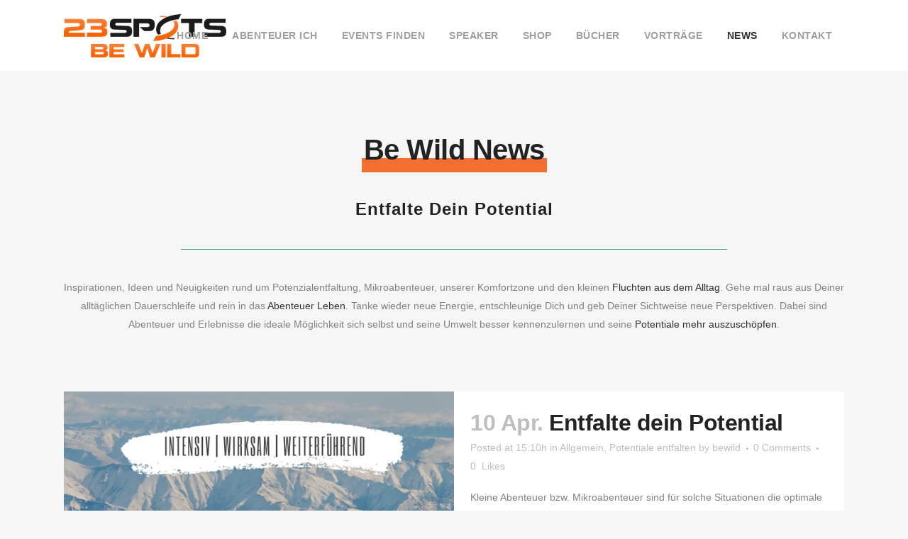

--- FILE ---
content_type: text/html; charset=UTF-8
request_url: https://23spotsbewild.com/news/
body_size: 19845
content:
<!DOCTYPE html>
<html lang="de">
<head>
	<meta charset="UTF-8" />
	
				<meta name="viewport" content="width=device-width,initial-scale=1,user-scalable=no">
		
            
                        <link rel="shortcut icon" type="image/x-icon" href="https://23spotsbewild.com/files/23Spots-Be-Wild-Favicon.png">
            <link rel="apple-touch-icon" href="https://23spotsbewild.com/files/23Spots-Be-Wild-Favicon.png"/>
        
	<link rel="profile" href="http://gmpg.org/xfn/11" />
	<link rel="pingback" href="https://23spotsbewild.com/xmlrpc.php" />

	<meta name='robots' content='index, follow, max-image-preview:large, max-snippet:-1, max-video-preview:-1' />

	<!-- This site is optimized with the Yoast SEO plugin v26.6 - https://yoast.com/wordpress/plugins/seo/ -->
	<title>News - 23Spots Bewild</title>
	<meta name="description" content="Regelmäßige Neuigkeiten rund um Mikroabenteuer, Potenzialentfaltung und Entwicklung, Komfortzone und Komfortzone verlassen." />
	<link rel="canonical" href="https://23spotsbewild.com/news/" />
	<meta property="og:locale" content="de_DE" />
	<meta property="og:type" content="article" />
	<meta property="og:title" content="News - 23Spots Bewild" />
	<meta property="og:description" content="Regelmäßige Neuigkeiten rund um Mikroabenteuer, Potenzialentfaltung und Entwicklung, Komfortzone und Komfortzone verlassen." />
	<meta property="og:url" content="https://23spotsbewild.com/news/" />
	<meta property="og:site_name" content="23Spots Bewild" />
	<meta property="article:modified_time" content="2024-03-25T09:46:32+00:00" />
	<meta name="twitter:card" content="summary_large_image" />
	<meta name="twitter:label1" content="Geschätzte Lesezeit" />
	<meta name="twitter:data1" content="1 Minute" />
	<script type="application/ld+json" class="yoast-schema-graph">{"@context":"https://schema.org","@graph":[{"@type":"WebPage","@id":"https://23spotsbewild.com/news/","url":"https://23spotsbewild.com/news/","name":"News - 23Spots Bewild","isPartOf":{"@id":"https://23spotsbewild.com/#website"},"datePublished":"2019-11-26T09:45:11+00:00","dateModified":"2024-03-25T09:46:32+00:00","description":"Regelmäßige Neuigkeiten rund um Mikroabenteuer, Potenzialentfaltung und Entwicklung, Komfortzone und Komfortzone verlassen.","breadcrumb":{"@id":"https://23spotsbewild.com/news/#breadcrumb"},"inLanguage":"de","potentialAction":[{"@type":"ReadAction","target":["https://23spotsbewild.com/news/"]}]},{"@type":"BreadcrumbList","@id":"https://23spotsbewild.com/news/#breadcrumb","itemListElement":[{"@type":"ListItem","position":1,"name":"Startseite","item":"https://23spotsbewild.com/"},{"@type":"ListItem","position":2,"name":"News"}]},{"@type":"WebSite","@id":"https://23spotsbewild.com/#website","url":"https://23spotsbewild.com/","name":"23Spots Bewild","description":"Mikroabenteuer, Komfortzone verlassen, Potenziale entfalten","potentialAction":[{"@type":"SearchAction","target":{"@type":"EntryPoint","urlTemplate":"https://23spotsbewild.com/?s={search_term_string}"},"query-input":{"@type":"PropertyValueSpecification","valueRequired":true,"valueName":"search_term_string"}}],"inLanguage":"de"}]}</script>
	<!-- / Yoast SEO plugin. -->


<link rel='dns-prefetch' href='//23spotsbewild.com' />
<link rel="alternate" type="application/rss+xml" title="23Spots Bewild &raquo; Feed" href="https://23spotsbewild.com/feed/" />
<link rel="alternate" type="application/rss+xml" title="23Spots Bewild &raquo; Kommentar-Feed" href="https://23spotsbewild.com/comments/feed/" />
<link rel="alternate" title="oEmbed (JSON)" type="application/json+oembed" href="https://23spotsbewild.com/wp-json/oembed/1.0/embed?url=https%3A%2F%2F23spotsbewild.com%2Fnews%2F" />
<link rel="alternate" title="oEmbed (XML)" type="text/xml+oembed" href="https://23spotsbewild.com/wp-json/oembed/1.0/embed?url=https%3A%2F%2F23spotsbewild.com%2Fnews%2F&#038;format=xml" />
<style id='wp-img-auto-sizes-contain-inline-css' type='text/css'>
img:is([sizes=auto i],[sizes^="auto," i]){contain-intrinsic-size:3000px 1500px}
/*# sourceURL=wp-img-auto-sizes-contain-inline-css */
</style>
<link rel='stylesheet' id='layerslider-css' href='https://23spotsbewild.com/wp-content/plugins/LayerSlider/assets/static/layerslider/css/layerslider.css?ver=7.15.1' type='text/css' media='all' />
<style id='wp-emoji-styles-inline-css' type='text/css'>

	img.wp-smiley, img.emoji {
		display: inline !important;
		border: none !important;
		box-shadow: none !important;
		height: 1em !important;
		width: 1em !important;
		margin: 0 0.07em !important;
		vertical-align: -0.1em !important;
		background: none !important;
		padding: 0 !important;
	}
/*# sourceURL=wp-emoji-styles-inline-css */
</style>
<style id='wp-block-library-inline-css' type='text/css'>
:root{
  --wp-block-synced-color:#7a00df;
  --wp-block-synced-color--rgb:122, 0, 223;
  --wp-bound-block-color:var(--wp-block-synced-color);
  --wp-editor-canvas-background:#ddd;
  --wp-admin-theme-color:#007cba;
  --wp-admin-theme-color--rgb:0, 124, 186;
  --wp-admin-theme-color-darker-10:#006ba1;
  --wp-admin-theme-color-darker-10--rgb:0, 107, 160.5;
  --wp-admin-theme-color-darker-20:#005a87;
  --wp-admin-theme-color-darker-20--rgb:0, 90, 135;
  --wp-admin-border-width-focus:2px;
}
@media (min-resolution:192dpi){
  :root{
    --wp-admin-border-width-focus:1.5px;
  }
}
.wp-element-button{
  cursor:pointer;
}

:root .has-very-light-gray-background-color{
  background-color:#eee;
}
:root .has-very-dark-gray-background-color{
  background-color:#313131;
}
:root .has-very-light-gray-color{
  color:#eee;
}
:root .has-very-dark-gray-color{
  color:#313131;
}
:root .has-vivid-green-cyan-to-vivid-cyan-blue-gradient-background{
  background:linear-gradient(135deg, #00d084, #0693e3);
}
:root .has-purple-crush-gradient-background{
  background:linear-gradient(135deg, #34e2e4, #4721fb 50%, #ab1dfe);
}
:root .has-hazy-dawn-gradient-background{
  background:linear-gradient(135deg, #faaca8, #dad0ec);
}
:root .has-subdued-olive-gradient-background{
  background:linear-gradient(135deg, #fafae1, #67a671);
}
:root .has-atomic-cream-gradient-background{
  background:linear-gradient(135deg, #fdd79a, #004a59);
}
:root .has-nightshade-gradient-background{
  background:linear-gradient(135deg, #330968, #31cdcf);
}
:root .has-midnight-gradient-background{
  background:linear-gradient(135deg, #020381, #2874fc);
}
:root{
  --wp--preset--font-size--normal:16px;
  --wp--preset--font-size--huge:42px;
}

.has-regular-font-size{
  font-size:1em;
}

.has-larger-font-size{
  font-size:2.625em;
}

.has-normal-font-size{
  font-size:var(--wp--preset--font-size--normal);
}

.has-huge-font-size{
  font-size:var(--wp--preset--font-size--huge);
}

.has-text-align-center{
  text-align:center;
}

.has-text-align-left{
  text-align:left;
}

.has-text-align-right{
  text-align:right;
}

.has-fit-text{
  white-space:nowrap !important;
}

#end-resizable-editor-section{
  display:none;
}

.aligncenter{
  clear:both;
}

.items-justified-left{
  justify-content:flex-start;
}

.items-justified-center{
  justify-content:center;
}

.items-justified-right{
  justify-content:flex-end;
}

.items-justified-space-between{
  justify-content:space-between;
}

.screen-reader-text{
  border:0;
  clip-path:inset(50%);
  height:1px;
  margin:-1px;
  overflow:hidden;
  padding:0;
  position:absolute;
  width:1px;
  word-wrap:normal !important;
}

.screen-reader-text:focus{
  background-color:#ddd;
  clip-path:none;
  color:#444;
  display:block;
  font-size:1em;
  height:auto;
  left:5px;
  line-height:normal;
  padding:15px 23px 14px;
  text-decoration:none;
  top:5px;
  width:auto;
  z-index:100000;
}
html :where(.has-border-color){
  border-style:solid;
}

html :where([style*=border-top-color]){
  border-top-style:solid;
}

html :where([style*=border-right-color]){
  border-right-style:solid;
}

html :where([style*=border-bottom-color]){
  border-bottom-style:solid;
}

html :where([style*=border-left-color]){
  border-left-style:solid;
}

html :where([style*=border-width]){
  border-style:solid;
}

html :where([style*=border-top-width]){
  border-top-style:solid;
}

html :where([style*=border-right-width]){
  border-right-style:solid;
}

html :where([style*=border-bottom-width]){
  border-bottom-style:solid;
}

html :where([style*=border-left-width]){
  border-left-style:solid;
}
html :where(img[class*=wp-image-]){
  height:auto;
  max-width:100%;
}
:where(figure){
  margin:0 0 1em;
}

html :where(.is-position-sticky){
  --wp-admin--admin-bar--position-offset:var(--wp-admin--admin-bar--height, 0px);
}

@media screen and (max-width:600px){
  html :where(.is-position-sticky){
    --wp-admin--admin-bar--position-offset:0px;
  }
}

/*# sourceURL=wp-block-library-inline-css */
</style><link rel='stylesheet' id='wc-blocks-style-css' href='https://23spotsbewild.com/wp-content/plugins/woocommerce/assets/client/blocks/wc-blocks.css?ver=1766567235' type='text/css' media='all' />
<style id='global-styles-inline-css' type='text/css'>
:root{--wp--preset--aspect-ratio--square: 1;--wp--preset--aspect-ratio--4-3: 4/3;--wp--preset--aspect-ratio--3-4: 3/4;--wp--preset--aspect-ratio--3-2: 3/2;--wp--preset--aspect-ratio--2-3: 2/3;--wp--preset--aspect-ratio--16-9: 16/9;--wp--preset--aspect-ratio--9-16: 9/16;--wp--preset--color--black: #000000;--wp--preset--color--cyan-bluish-gray: #abb8c3;--wp--preset--color--white: #ffffff;--wp--preset--color--pale-pink: #f78da7;--wp--preset--color--vivid-red: #cf2e2e;--wp--preset--color--luminous-vivid-orange: #ff6900;--wp--preset--color--luminous-vivid-amber: #fcb900;--wp--preset--color--light-green-cyan: #7bdcb5;--wp--preset--color--vivid-green-cyan: #00d084;--wp--preset--color--pale-cyan-blue: #8ed1fc;--wp--preset--color--vivid-cyan-blue: #0693e3;--wp--preset--color--vivid-purple: #9b51e0;--wp--preset--gradient--vivid-cyan-blue-to-vivid-purple: linear-gradient(135deg,rgb(6,147,227) 0%,rgb(155,81,224) 100%);--wp--preset--gradient--light-green-cyan-to-vivid-green-cyan: linear-gradient(135deg,rgb(122,220,180) 0%,rgb(0,208,130) 100%);--wp--preset--gradient--luminous-vivid-amber-to-luminous-vivid-orange: linear-gradient(135deg,rgb(252,185,0) 0%,rgb(255,105,0) 100%);--wp--preset--gradient--luminous-vivid-orange-to-vivid-red: linear-gradient(135deg,rgb(255,105,0) 0%,rgb(207,46,46) 100%);--wp--preset--gradient--very-light-gray-to-cyan-bluish-gray: linear-gradient(135deg,rgb(238,238,238) 0%,rgb(169,184,195) 100%);--wp--preset--gradient--cool-to-warm-spectrum: linear-gradient(135deg,rgb(74,234,220) 0%,rgb(151,120,209) 20%,rgb(207,42,186) 40%,rgb(238,44,130) 60%,rgb(251,105,98) 80%,rgb(254,248,76) 100%);--wp--preset--gradient--blush-light-purple: linear-gradient(135deg,rgb(255,206,236) 0%,rgb(152,150,240) 100%);--wp--preset--gradient--blush-bordeaux: linear-gradient(135deg,rgb(254,205,165) 0%,rgb(254,45,45) 50%,rgb(107,0,62) 100%);--wp--preset--gradient--luminous-dusk: linear-gradient(135deg,rgb(255,203,112) 0%,rgb(199,81,192) 50%,rgb(65,88,208) 100%);--wp--preset--gradient--pale-ocean: linear-gradient(135deg,rgb(255,245,203) 0%,rgb(182,227,212) 50%,rgb(51,167,181) 100%);--wp--preset--gradient--electric-grass: linear-gradient(135deg,rgb(202,248,128) 0%,rgb(113,206,126) 100%);--wp--preset--gradient--midnight: linear-gradient(135deg,rgb(2,3,129) 0%,rgb(40,116,252) 100%);--wp--preset--font-size--small: 13px;--wp--preset--font-size--medium: 20px;--wp--preset--font-size--large: 36px;--wp--preset--font-size--x-large: 42px;--wp--preset--spacing--20: 0.44rem;--wp--preset--spacing--30: 0.67rem;--wp--preset--spacing--40: 1rem;--wp--preset--spacing--50: 1.5rem;--wp--preset--spacing--60: 2.25rem;--wp--preset--spacing--70: 3.38rem;--wp--preset--spacing--80: 5.06rem;--wp--preset--shadow--natural: 6px 6px 9px rgba(0, 0, 0, 0.2);--wp--preset--shadow--deep: 12px 12px 50px rgba(0, 0, 0, 0.4);--wp--preset--shadow--sharp: 6px 6px 0px rgba(0, 0, 0, 0.2);--wp--preset--shadow--outlined: 6px 6px 0px -3px rgb(255, 255, 255), 6px 6px rgb(0, 0, 0);--wp--preset--shadow--crisp: 6px 6px 0px rgb(0, 0, 0);}:where(.is-layout-flex){gap: 0.5em;}:where(.is-layout-grid){gap: 0.5em;}body .is-layout-flex{display: flex;}.is-layout-flex{flex-wrap: wrap;align-items: center;}.is-layout-flex > :is(*, div){margin: 0;}body .is-layout-grid{display: grid;}.is-layout-grid > :is(*, div){margin: 0;}:where(.wp-block-columns.is-layout-flex){gap: 2em;}:where(.wp-block-columns.is-layout-grid){gap: 2em;}:where(.wp-block-post-template.is-layout-flex){gap: 1.25em;}:where(.wp-block-post-template.is-layout-grid){gap: 1.25em;}.has-black-color{color: var(--wp--preset--color--black) !important;}.has-cyan-bluish-gray-color{color: var(--wp--preset--color--cyan-bluish-gray) !important;}.has-white-color{color: var(--wp--preset--color--white) !important;}.has-pale-pink-color{color: var(--wp--preset--color--pale-pink) !important;}.has-vivid-red-color{color: var(--wp--preset--color--vivid-red) !important;}.has-luminous-vivid-orange-color{color: var(--wp--preset--color--luminous-vivid-orange) !important;}.has-luminous-vivid-amber-color{color: var(--wp--preset--color--luminous-vivid-amber) !important;}.has-light-green-cyan-color{color: var(--wp--preset--color--light-green-cyan) !important;}.has-vivid-green-cyan-color{color: var(--wp--preset--color--vivid-green-cyan) !important;}.has-pale-cyan-blue-color{color: var(--wp--preset--color--pale-cyan-blue) !important;}.has-vivid-cyan-blue-color{color: var(--wp--preset--color--vivid-cyan-blue) !important;}.has-vivid-purple-color{color: var(--wp--preset--color--vivid-purple) !important;}.has-black-background-color{background-color: var(--wp--preset--color--black) !important;}.has-cyan-bluish-gray-background-color{background-color: var(--wp--preset--color--cyan-bluish-gray) !important;}.has-white-background-color{background-color: var(--wp--preset--color--white) !important;}.has-pale-pink-background-color{background-color: var(--wp--preset--color--pale-pink) !important;}.has-vivid-red-background-color{background-color: var(--wp--preset--color--vivid-red) !important;}.has-luminous-vivid-orange-background-color{background-color: var(--wp--preset--color--luminous-vivid-orange) !important;}.has-luminous-vivid-amber-background-color{background-color: var(--wp--preset--color--luminous-vivid-amber) !important;}.has-light-green-cyan-background-color{background-color: var(--wp--preset--color--light-green-cyan) !important;}.has-vivid-green-cyan-background-color{background-color: var(--wp--preset--color--vivid-green-cyan) !important;}.has-pale-cyan-blue-background-color{background-color: var(--wp--preset--color--pale-cyan-blue) !important;}.has-vivid-cyan-blue-background-color{background-color: var(--wp--preset--color--vivid-cyan-blue) !important;}.has-vivid-purple-background-color{background-color: var(--wp--preset--color--vivid-purple) !important;}.has-black-border-color{border-color: var(--wp--preset--color--black) !important;}.has-cyan-bluish-gray-border-color{border-color: var(--wp--preset--color--cyan-bluish-gray) !important;}.has-white-border-color{border-color: var(--wp--preset--color--white) !important;}.has-pale-pink-border-color{border-color: var(--wp--preset--color--pale-pink) !important;}.has-vivid-red-border-color{border-color: var(--wp--preset--color--vivid-red) !important;}.has-luminous-vivid-orange-border-color{border-color: var(--wp--preset--color--luminous-vivid-orange) !important;}.has-luminous-vivid-amber-border-color{border-color: var(--wp--preset--color--luminous-vivid-amber) !important;}.has-light-green-cyan-border-color{border-color: var(--wp--preset--color--light-green-cyan) !important;}.has-vivid-green-cyan-border-color{border-color: var(--wp--preset--color--vivid-green-cyan) !important;}.has-pale-cyan-blue-border-color{border-color: var(--wp--preset--color--pale-cyan-blue) !important;}.has-vivid-cyan-blue-border-color{border-color: var(--wp--preset--color--vivid-cyan-blue) !important;}.has-vivid-purple-border-color{border-color: var(--wp--preset--color--vivid-purple) !important;}.has-vivid-cyan-blue-to-vivid-purple-gradient-background{background: var(--wp--preset--gradient--vivid-cyan-blue-to-vivid-purple) !important;}.has-light-green-cyan-to-vivid-green-cyan-gradient-background{background: var(--wp--preset--gradient--light-green-cyan-to-vivid-green-cyan) !important;}.has-luminous-vivid-amber-to-luminous-vivid-orange-gradient-background{background: var(--wp--preset--gradient--luminous-vivid-amber-to-luminous-vivid-orange) !important;}.has-luminous-vivid-orange-to-vivid-red-gradient-background{background: var(--wp--preset--gradient--luminous-vivid-orange-to-vivid-red) !important;}.has-very-light-gray-to-cyan-bluish-gray-gradient-background{background: var(--wp--preset--gradient--very-light-gray-to-cyan-bluish-gray) !important;}.has-cool-to-warm-spectrum-gradient-background{background: var(--wp--preset--gradient--cool-to-warm-spectrum) !important;}.has-blush-light-purple-gradient-background{background: var(--wp--preset--gradient--blush-light-purple) !important;}.has-blush-bordeaux-gradient-background{background: var(--wp--preset--gradient--blush-bordeaux) !important;}.has-luminous-dusk-gradient-background{background: var(--wp--preset--gradient--luminous-dusk) !important;}.has-pale-ocean-gradient-background{background: var(--wp--preset--gradient--pale-ocean) !important;}.has-electric-grass-gradient-background{background: var(--wp--preset--gradient--electric-grass) !important;}.has-midnight-gradient-background{background: var(--wp--preset--gradient--midnight) !important;}.has-small-font-size{font-size: var(--wp--preset--font-size--small) !important;}.has-medium-font-size{font-size: var(--wp--preset--font-size--medium) !important;}.has-large-font-size{font-size: var(--wp--preset--font-size--large) !important;}.has-x-large-font-size{font-size: var(--wp--preset--font-size--x-large) !important;}
/*# sourceURL=global-styles-inline-css */
</style>
<style id='core-block-supports-inline-css' type='text/css'>
/**
 * Core styles: block-supports
 */

/*# sourceURL=core-block-supports-inline-css */
</style>

<style id='classic-theme-styles-inline-css' type='text/css'>
/**
 * These rules are needed for backwards compatibility.
 * They should match the button element rules in the base theme.json file.
 */
.wp-block-button__link {
	color: #ffffff;
	background-color: #32373c;
	border-radius: 9999px; /* 100% causes an oval, but any explicit but really high value retains the pill shape. */

	/* This needs a low specificity so it won't override the rules from the button element if defined in theme.json. */
	box-shadow: none;
	text-decoration: none;

	/* The extra 2px are added to size solids the same as the outline versions.*/
	padding: calc(0.667em + 2px) calc(1.333em + 2px);

	font-size: 1.125em;
}

.wp-block-file__button {
	background: #32373c;
	color: #ffffff;
	text-decoration: none;
}

/*# sourceURL=/wp-includes/css/classic-themes.css */
</style>
<style id='woocommerce-inline-inline-css' type='text/css'>
.woocommerce form .form-row .required { visibility: visible; }
/*# sourceURL=woocommerce-inline-inline-css */
</style>
<link rel='stylesheet' id='contact-form-7-css' href='https://23spotsbewild.com/wp-content/plugins/contact-form-7/includes/css/styles.css?ver=6.1.4' type='text/css' media='all' />
<link rel='stylesheet' id='mediaelement-css' href='https://23spotsbewild.com/wp-includes/js/mediaelement/mediaelementplayer-legacy.min.css?ver=4.2.17' type='text/css' media='all' />
<link rel='stylesheet' id='wp-mediaelement-css' href='https://23spotsbewild.com/wp-includes/js/mediaelement/wp-mediaelement.css?ver=6.9' type='text/css' media='all' />
<link rel='stylesheet' id='bridge-default-style-css' href='https://23spotsbewild.com/wp-content/themes/bridge/style.css?ver=6.9' type='text/css' media='all' />
<link rel='stylesheet' id='bridge-qode-font_awesome-css' href='https://23spotsbewild.com/wp-content/themes/bridge/css/font-awesome/css/font-awesome.min.css?ver=6.9' type='text/css' media='all' />
<link rel='stylesheet' id='bridge-qode-font_elegant-css' href='https://23spotsbewild.com/wp-content/themes/bridge/css/elegant-icons/style.min.css?ver=6.9' type='text/css' media='all' />
<link rel='stylesheet' id='bridge-qode-linea_icons-css' href='https://23spotsbewild.com/wp-content/themes/bridge/css/linea-icons/style.css?ver=6.9' type='text/css' media='all' />
<link rel='stylesheet' id='bridge-qode-dripicons-css' href='https://23spotsbewild.com/wp-content/themes/bridge/css/dripicons/dripicons.css?ver=6.9' type='text/css' media='all' />
<link rel='stylesheet' id='bridge-qode-kiko-css' href='https://23spotsbewild.com/wp-content/themes/bridge/css/kiko/kiko-all.css?ver=6.9' type='text/css' media='all' />
<link rel='stylesheet' id='bridge-qode-font_awesome_5-css' href='https://23spotsbewild.com/wp-content/themes/bridge/css/font-awesome-5/css/font-awesome-5.min.css?ver=6.9' type='text/css' media='all' />
<link rel='stylesheet' id='bridge-stylesheet-css' href='https://23spotsbewild.com/wp-content/themes/bridge/css/stylesheet.min.css?ver=6.9' type='text/css' media='all' />
<style id='bridge-stylesheet-inline-css' type='text/css'>
   .page-id-215.disabled_footer_top .footer_top_holder, .page-id-215.disabled_footer_bottom .footer_bottom_holder { display: none;}


/*# sourceURL=bridge-stylesheet-inline-css */
</style>
<link rel='stylesheet' id='bridge-woocommerce-css' href='https://23spotsbewild.com/wp-content/themes/bridge/css/woocommerce.min.css?ver=6.9' type='text/css' media='all' />
<link rel='stylesheet' id='bridge-woocommerce-responsive-css' href='https://23spotsbewild.com/wp-content/themes/bridge/css/woocommerce_responsive.min.css?ver=6.9' type='text/css' media='all' />
<link rel='stylesheet' id='bridge-print-css' href='https://23spotsbewild.com/wp-content/themes/bridge/css/print.css?ver=6.9' type='text/css' media='all' />
<link rel='stylesheet' id='bridge-style-dynamic-css' href='https://23spotsbewild.com/wp-content/themes/bridge/css/style_dynamic_callback.php?ver=6.9' type='text/css' media='all' />
<link rel='stylesheet' id='bridge-responsive-css' href='https://23spotsbewild.com/wp-content/themes/bridge/css/responsive.min.css?ver=6.9' type='text/css' media='all' />
<link rel='stylesheet' id='bridge-style-dynamic-responsive-css' href='https://23spotsbewild.com/wp-content/themes/bridge/css/style_dynamic_responsive_callback.php?ver=6.9' type='text/css' media='all' />
<style id='bridge-style-dynamic-responsive-inline-css' type='text/css'>
.highlight{
    display: inline-block;
    position: relative;
}

.highlight:after {
    content: ' ';
    position: absolute;
    left: 0;
    bottom: 0;
    display: block;
    background-color: #F36E2F;
    width: 100%;
    height: 0.5em;
    z-index:-1;
}

.subtitle{
    width: 60%;
    margin: 0 auto;
}

.footer_top h5{
margin-bottom: 36px;
}

@media only screen and (min-width: 1000px){
footer .qode-instagram-feed{
padding-right: 25%;
}
}

@media only screen and (max-width: 768px){
    .qbutton.big_large_full_width{
        padding: 0;
    }
}

.header_inner_right .icon_text_inner{
    padding: 0;
}

.header_inner_right .q_icon_with_title .icon_title_holder{
    margin: 0;
}

.header_inner_right .widget_custom_html{
    display: inline-block;
}

.header_inner_right .widget_custom_html:first-child{
    position: relative;
    top: 5px;
    margin-right: 10px
}

.header_inner_right .widget_custom_html:nth-child(2){
    position: relative;
    top: -9px;
}

.header_inner_right .widget_custom_html .q_icon_with_title .icon_title_holder .icon_holder>span{
    top: 7px;
}

.header_inner_right .widget_custom_html .q_icon_with_title .icon_text_holder h5.icon_title{
    font-size: 19px;
    letter-spacing: 0;
}

.q_elements_holder.eh-with-shadow{
    box-shadow: -3px 0px 15px 1px rgba(0, 0, 0, 0.08);
}

header.sticky.sticky_animate .header_inner_right .q_icon_with_title .icon_holder  i, header.sticky.sticky_animate .header_inner_right .q_icon_with_title .icon_title{
    color: #222!important;
}

@media only screen and (max-width: 768px){
.subtitle{
display: none;
}
}

@media only screen and (max-width: 600px){
.title.title_size_medium h1{
font-size: 45px;
}
}

/*# sourceURL=bridge-style-dynamic-responsive-inline-css */
</style>
<link rel='stylesheet' id='js_composer_front-css' href='https://23spotsbewild.com/wp-content/plugins/js_composer/assets/css/js_composer.min.css?ver=8.7.1' type='text/css' media='all' />
<link rel='stylesheet' id='bridge-core-dashboard-style-css' href='https://23spotsbewild.com/wp-content/plugins/bridge-core/modules/core-dashboard/assets/css/core-dashboard.min.css?ver=6.9' type='text/css' media='all' />
<link rel='stylesheet' id='bridge-childstyle-css' href='https://23spotsbewild.com/wp-content/themes/bridge-child/style.css?ver=6.9' type='text/css' media='all' />
<link rel='stylesheet' id='bsf-Defaults-css' href='https://23spotsbewild.com/files/smile_fonts/Defaults/Defaults.css?ver=3.19.14' type='text/css' media='all' />
<script type="text/javascript" src="https://23spotsbewild.com/wp-includes/js/jquery/jquery.js?ver=3.7.1" id="jquery-core-js"></script>
<script type="text/javascript" id="layerslider-utils-js-extra">
/* <![CDATA[ */
var LS_Meta = {"v":"7.15.1","fixGSAP":"1"};
//# sourceURL=layerslider-utils-js-extra
/* ]]> */
</script>
<script type="text/javascript" src="https://23spotsbewild.com/wp-content/plugins/LayerSlider/assets/static/layerslider/js/layerslider.utils.js?ver=7.15.1" id="layerslider-utils-js"></script>
<script type="text/javascript" src="https://23spotsbewild.com/wp-content/plugins/LayerSlider/assets/static/layerslider/js/layerslider.kreaturamedia.jquery.js?ver=7.15.1" id="layerslider-js"></script>
<script type="text/javascript" src="https://23spotsbewild.com/wp-content/plugins/LayerSlider/assets/static/layerslider/js/layerslider.transitions.js?ver=7.15.1" id="layerslider-transitions-js"></script>
<script type="text/javascript" src="https://23spotsbewild.com/wp-content/plugins/woocommerce/assets/js/jquery-blockui/jquery.blockUI.js?ver=2.7.0-wc.10.4.3" id="wc-jquery-blockui-js" data-wp-strategy="defer"></script>
<script type="text/javascript" id="wc-add-to-cart-js-extra">
/* <![CDATA[ */
var wc_add_to_cart_params = {"ajax_url":"/wp-admin/admin-ajax.php","wc_ajax_url":"/?wc-ajax=%%endpoint%%","i18n_view_cart":"Warenkorb anzeigen","cart_url":"https://23spotsbewild.com/warenkorb/","is_cart":"","cart_redirect_after_add":"no"};
//# sourceURL=wc-add-to-cart-js-extra
/* ]]> */
</script>
<script type="text/javascript" src="https://23spotsbewild.com/wp-content/plugins/woocommerce/assets/js/frontend/add-to-cart.js?ver=10.4.3" id="wc-add-to-cart-js" data-wp-strategy="defer"></script>
<script type="text/javascript" src="https://23spotsbewild.com/wp-content/plugins/woocommerce/assets/js/js-cookie/js.cookie.js?ver=2.1.4-wc.10.4.3" id="wc-js-cookie-js" defer="defer" data-wp-strategy="defer"></script>
<script type="text/javascript" id="woocommerce-js-extra">
/* <![CDATA[ */
var woocommerce_params = {"ajax_url":"/wp-admin/admin-ajax.php","wc_ajax_url":"/?wc-ajax=%%endpoint%%","i18n_password_show":"Passwort anzeigen","i18n_password_hide":"Passwort ausblenden"};
//# sourceURL=woocommerce-js-extra
/* ]]> */
</script>
<script type="text/javascript" src="https://23spotsbewild.com/wp-content/plugins/woocommerce/assets/js/frontend/woocommerce.js?ver=10.4.3" id="woocommerce-js" defer="defer" data-wp-strategy="defer"></script>
<script type="text/javascript" src="https://23spotsbewild.com/wp-content/plugins/js_composer/assets/js/vendors/woocommerce-add-to-cart.js?ver=8.7.1" id="vc_woocommerce-add-to-cart-js-js"></script>
<script type="text/javascript" src="https://23spotsbewild.com/wp-content/plugins/woocommerce/assets/js/select2/select2.full.js?ver=4.0.3-wc.10.4.3" id="wc-select2-js" defer="defer" data-wp-strategy="defer"></script>
<script></script><meta name="generator" content="Powered by LayerSlider 7.15.1 - Build Heros, Sliders, and Popups. Create Animations and Beautiful, Rich Web Content as Easy as Never Before on WordPress." />
<!-- LayerSlider updates and docs at: https://layerslider.com -->
<link rel="https://api.w.org/" href="https://23spotsbewild.com/wp-json/" /><link rel="alternate" title="JSON" type="application/json" href="https://23spotsbewild.com/wp-json/wp/v2/pages/215" /><link rel="EditURI" type="application/rsd+xml" title="RSD" href="https://23spotsbewild.com/xmlrpc.php?rsd" />
<meta name="generator" content="WordPress 6.9" />
<meta name="generator" content="WooCommerce 10.4.3" />
<link rel='shortlink' href='https://23spotsbewild.com/?p=215' />

		<!-- GA Google Analytics @ https://m0n.co/ga -->
		<script async src="https://www.googletagmanager.com/gtag/js?id=G-29EC3GPTHF"></script>
		<script>
			window.dataLayer = window.dataLayer || [];
			function gtag(){dataLayer.push(arguments);}
			gtag('js', new Date());
			gtag('config', 'G-29EC3GPTHF');
		</script>

		<noscript><style>.woocommerce-product-gallery{ opacity: 1 !important; }</style></noscript>
	<meta name="generator" content="Powered by WPBakery Page Builder - drag and drop page builder for WordPress."/>
<meta name="generator" content="Powered by Slider Revolution 6.7.38 - responsive, Mobile-Friendly Slider Plugin for WordPress with comfortable drag and drop interface." />
<script>function setREVStartSize(e){
			//window.requestAnimationFrame(function() {
				window.RSIW = window.RSIW===undefined ? window.innerWidth : window.RSIW;
				window.RSIH = window.RSIH===undefined ? window.innerHeight : window.RSIH;
				try {
					var pw = document.getElementById(e.c).parentNode.offsetWidth,
						newh;
					pw = pw===0 || isNaN(pw) || (e.l=="fullwidth" || e.layout=="fullwidth") ? window.RSIW : pw;
					e.tabw = e.tabw===undefined ? 0 : parseInt(e.tabw);
					e.thumbw = e.thumbw===undefined ? 0 : parseInt(e.thumbw);
					e.tabh = e.tabh===undefined ? 0 : parseInt(e.tabh);
					e.thumbh = e.thumbh===undefined ? 0 : parseInt(e.thumbh);
					e.tabhide = e.tabhide===undefined ? 0 : parseInt(e.tabhide);
					e.thumbhide = e.thumbhide===undefined ? 0 : parseInt(e.thumbhide);
					e.mh = e.mh===undefined || e.mh=="" || e.mh==="auto" ? 0 : parseInt(e.mh,0);
					if(e.layout==="fullscreen" || e.l==="fullscreen")
						newh = Math.max(e.mh,window.RSIH);
					else{
						e.gw = Array.isArray(e.gw) ? e.gw : [e.gw];
						for (var i in e.rl) if (e.gw[i]===undefined || e.gw[i]===0) e.gw[i] = e.gw[i-1];
						e.gh = e.el===undefined || e.el==="" || (Array.isArray(e.el) && e.el.length==0)? e.gh : e.el;
						e.gh = Array.isArray(e.gh) ? e.gh : [e.gh];
						for (var i in e.rl) if (e.gh[i]===undefined || e.gh[i]===0) e.gh[i] = e.gh[i-1];
											
						var nl = new Array(e.rl.length),
							ix = 0,
							sl;
						e.tabw = e.tabhide>=pw ? 0 : e.tabw;
						e.thumbw = e.thumbhide>=pw ? 0 : e.thumbw;
						e.tabh = e.tabhide>=pw ? 0 : e.tabh;
						e.thumbh = e.thumbhide>=pw ? 0 : e.thumbh;
						for (var i in e.rl) nl[i] = e.rl[i]<window.RSIW ? 0 : e.rl[i];
						sl = nl[0];
						for (var i in nl) if (sl>nl[i] && nl[i]>0) { sl = nl[i]; ix=i;}
						var m = pw>(e.gw[ix]+e.tabw+e.thumbw) ? 1 : (pw-(e.tabw+e.thumbw)) / (e.gw[ix]);
						newh =  (e.gh[ix] * m) + (e.tabh + e.thumbh);
					}
					var el = document.getElementById(e.c);
					if (el!==null && el) el.style.height = newh+"px";
					el = document.getElementById(e.c+"_wrapper");
					if (el!==null && el) {
						el.style.height = newh+"px";
						el.style.display = "block";
					}
				} catch(e){
					console.log("Failure at Presize of Slider:" + e)
				}
			//});
		  };</script>
		<style type="text/css" id="wp-custom-css">
			#commentform .comment-form-url {
 display: none;
}		</style>
		<style type="text/css" data-type="vc_shortcodes-custom-css">.vc_custom_1574757364671{margin-top: 80px !important;padding-bottom: 50px !important;}.vc_custom_1590680531137{padding-top: 30px !important;}</style><noscript><style> .wpb_animate_when_almost_visible { opacity: 1; }</style></noscript><link rel='stylesheet' id='rs-plugin-settings-css' href='//23spotsbewild.com/wp-content/plugins/revslider/sr6/assets/css/rs6.css?ver=6.7.38' type='text/css' media='all' />
<style id='rs-plugin-settings-inline-css' type='text/css'>
#rs-demo-id {}
/*# sourceURL=rs-plugin-settings-inline-css */
</style>
</head>

<body class="wp-singular page-template page-template-blog-small-image page-template-blog-small-image-php page page-id-215 wp-theme-bridge wp-child-theme-bridge-child theme-bridge woocommerce-no-js bridge-core-3.3.4.5  qode-title-hidden qode_grid_1300 columns-3 qode-product-single-tabs-on-bottom qode-child-theme-ver-1.0.0 qode-theme-ver-30.8.8.6 qode-theme-bridge qode_header_in_grid qode-product-gallery-slider-on-mobile wpb-js-composer js-comp-ver-8.7.1 vc_responsive" itemscope itemtype="http://schema.org/WebPage">




<div class="wrapper">
	<div class="wrapper_inner">

    
		<!-- Google Analytics start -->
				<!-- Google Analytics end -->

		
	<header class=" scroll_top  stick scrolled_not_transparent page_header">
	<div class="header_inner clearfix">
				<div class="header_top_bottom_holder">
			
			<div class="header_bottom clearfix" style='' >
								<div class="container">
					<div class="container_inner clearfix">
																				<div class="header_inner_left">
																	<div class="mobile_menu_button">
		<span>
			<i class="qode_icon_font_awesome fa fa-bars " ></i>		</span>
	</div>
								<div class="logo_wrapper" >
	<div class="q_logo">
		<a itemprop="url" href="https://23spotsbewild.com/" >
             <img itemprop="image" class="normal" src="https://23spotsbewild.com/files/23Spots-Be-Wild-Logo.png" alt="Logo"> 			 <img itemprop="image" class="light" src="https://23spotsbewild.com/files/23Spots-Be-Wild-Logo.png" alt="Logo"/> 			 <img itemprop="image" class="dark" src="https://23spotsbewild.com/files/23Spots-Be-Wild-Logo.png" alt="Logo"/> 			 <img itemprop="image" class="sticky" src="https://23spotsbewild.com/files/23Spots-Be-Wild-Logo.png" alt="Logo"/> 			 <img itemprop="image" class="mobile" src="https://23spotsbewild.com/files/23Spots-Be-Wild-Logo.png" alt="Logo"/> 					</a>
	</div>
	</div>															</div>
															<div class="header_inner_right">
									<div class="side_menu_button_wrapper right">
																														<div class="side_menu_button">
																																	
										</div>
									</div>
								</div>
							
							
							<nav class="main_menu drop_down right">
								<ul id="menu-menu-1" class=""><li id="nav-menu-item-28" class="menu-item menu-item-type-post_type menu-item-object-page menu-item-home  narrow"><a href="https://23spotsbewild.com/" class=""><i class="menu_icon blank fa"></i><span>Home</span><span class="plus"></span></a></li>
<li id="nav-menu-item-27" class="menu-item menu-item-type-post_type menu-item-object-page menu-item-has-children  has_sub narrow"><a href="https://23spotsbewild.com/abenteuer-ich/" class=""><i class="menu_icon blank fa"></i><span>Abenteuer ICH</span><span class="plus"></span></a>
<div class="second"><div class="inner"><ul>
	<li id="nav-menu-item-49" class="menu-item menu-item-type-post_type menu-item-object-page "><a href="https://23spotsbewild.com/mikroabenteuer-jahreskalender/" class=""><i class="menu_icon blank fa"></i><span>Jahreskalender</span><span class="plus"></span></a></li>
</ul></div></div>
</li>
<li id="nav-menu-item-931" class="menu-item menu-item-type-custom menu-item-object-custom  narrow"><a target="_blank" href="https://23spots.events/" class=""><i class="menu_icon blank fa"></i><span>Events finden</span><span class="plus"></span></a></li>
<li id="nav-menu-item-26" class="menu-item menu-item-type-post_type menu-item-object-page  narrow"><a href="https://23spotsbewild.com/speaker/" class=""><i class="menu_icon blank fa"></i><span>Speaker</span><span class="plus"></span></a></li>
<li id="nav-menu-item-678" class="menu-item menu-item-type-post_type menu-item-object-page menu-item-has-children  has_sub narrow"><a href="https://23spotsbewild.com/bewildshop/" class=""><i class="menu_icon blank fa"></i><span>Shop</span><span class="plus"></span></a>
<div class="second"><div class="inner"><ul>
	<li id="nav-menu-item-675" class="menu-item menu-item-type-post_type menu-item-object-page "><a href="https://23spotsbewild.com/mein-konto/" class=""><i class="menu_icon blank fa"></i><span>Mein Konto</span><span class="plus"></span></a></li>
	<li id="nav-menu-item-677" class="menu-item menu-item-type-post_type menu-item-object-page "><a href="https://23spotsbewild.com/warenkorb/" class=""><i class="menu_icon blank fa"></i><span>Warenkorb</span><span class="plus"></span></a></li>
	<li id="nav-menu-item-676" class="menu-item menu-item-type-post_type menu-item-object-page "><a href="https://23spotsbewild.com/kasse/" class=""><i class="menu_icon blank fa"></i><span>Kasse</span><span class="plus"></span></a></li>
</ul></div></div>
</li>
<li id="nav-menu-item-860" class="menu-item menu-item-type-post_type menu-item-object-page  narrow"><a href="https://23spotsbewild.com/buecher/" class=""><i class="menu_icon blank fa"></i><span>Bücher</span><span class="plus"></span></a></li>
<li id="nav-menu-item-391" class="menu-item menu-item-type-post_type menu-item-object-page  narrow"><a href="https://23spotsbewild.com/vortraege-workshops-trainings/" class=""><i class="menu_icon blank fa"></i><span>Vorträge</span><span class="plus"></span></a></li>
<li id="nav-menu-item-222" class="menu-item menu-item-type-post_type menu-item-object-page current-menu-item page_item page-item-215 current_page_item active narrow"><a href="https://23spotsbewild.com/news/" class=" current "><i class="menu_icon blank fa"></i><span>News</span><span class="plus"></span></a></li>
<li id="nav-menu-item-24" class="menu-item menu-item-type-post_type menu-item-object-page menu-item-has-children  has_sub narrow"><a href="https://23spotsbewild.com/kontakt/" class=""><i class="menu_icon blank fa"></i><span>Kontakt</span><span class="plus"></span></a>
<div class="second"><div class="inner"><ul>
	<li id="nav-menu-item-23" class="menu-item menu-item-type-post_type menu-item-object-page "><a href="https://23spotsbewild.com/impressum/" class=""><i class="menu_icon blank fa"></i><span>Impressum</span><span class="plus"></span></a></li>
	<li id="nav-menu-item-22" class="menu-item menu-item-type-post_type menu-item-object-page menu-item-privacy-policy "><a href="https://23spotsbewild.com/datenschutzrichtlinien/" class=""><i class="menu_icon blank fa"></i><span>Datenschutzrichtlinien</span><span class="plus"></span></a></li>
</ul></div></div>
</li>
</ul>							</nav>
														<nav class="mobile_menu">
	<ul id="menu-menu-2" class=""><li id="mobile-menu-item-28" class="menu-item menu-item-type-post_type menu-item-object-page menu-item-home "><a href="https://23spotsbewild.com/" class=""><span>Home</span></a><span class="mobile_arrow"><i class="fa fa-angle-right"></i><i class="fa fa-angle-down"></i></span></li>
<li id="mobile-menu-item-27" class="menu-item menu-item-type-post_type menu-item-object-page menu-item-has-children  has_sub"><a href="https://23spotsbewild.com/abenteuer-ich/" class=""><span>Abenteuer ICH</span></a><span class="mobile_arrow"><i class="fa fa-angle-right"></i><i class="fa fa-angle-down"></i></span>
<ul class="sub_menu">
	<li id="mobile-menu-item-49" class="menu-item menu-item-type-post_type menu-item-object-page "><a href="https://23spotsbewild.com/mikroabenteuer-jahreskalender/" class=""><span>Jahreskalender</span></a><span class="mobile_arrow"><i class="fa fa-angle-right"></i><i class="fa fa-angle-down"></i></span></li>
</ul>
</li>
<li id="mobile-menu-item-931" class="menu-item menu-item-type-custom menu-item-object-custom "><a target="_blank" href="https://23spots.events/" class=""><span>Events finden</span></a><span class="mobile_arrow"><i class="fa fa-angle-right"></i><i class="fa fa-angle-down"></i></span></li>
<li id="mobile-menu-item-26" class="menu-item menu-item-type-post_type menu-item-object-page "><a href="https://23spotsbewild.com/speaker/" class=""><span>Speaker</span></a><span class="mobile_arrow"><i class="fa fa-angle-right"></i><i class="fa fa-angle-down"></i></span></li>
<li id="mobile-menu-item-678" class="menu-item menu-item-type-post_type menu-item-object-page menu-item-has-children  has_sub"><a href="https://23spotsbewild.com/bewildshop/" class=""><span>Shop</span></a><span class="mobile_arrow"><i class="fa fa-angle-right"></i><i class="fa fa-angle-down"></i></span>
<ul class="sub_menu">
	<li id="mobile-menu-item-675" class="menu-item menu-item-type-post_type menu-item-object-page "><a href="https://23spotsbewild.com/mein-konto/" class=""><span>Mein Konto</span></a><span class="mobile_arrow"><i class="fa fa-angle-right"></i><i class="fa fa-angle-down"></i></span></li>
	<li id="mobile-menu-item-677" class="menu-item menu-item-type-post_type menu-item-object-page "><a href="https://23spotsbewild.com/warenkorb/" class=""><span>Warenkorb</span></a><span class="mobile_arrow"><i class="fa fa-angle-right"></i><i class="fa fa-angle-down"></i></span></li>
	<li id="mobile-menu-item-676" class="menu-item menu-item-type-post_type menu-item-object-page "><a href="https://23spotsbewild.com/kasse/" class=""><span>Kasse</span></a><span class="mobile_arrow"><i class="fa fa-angle-right"></i><i class="fa fa-angle-down"></i></span></li>
</ul>
</li>
<li id="mobile-menu-item-860" class="menu-item menu-item-type-post_type menu-item-object-page "><a href="https://23spotsbewild.com/buecher/" class=""><span>Bücher</span></a><span class="mobile_arrow"><i class="fa fa-angle-right"></i><i class="fa fa-angle-down"></i></span></li>
<li id="mobile-menu-item-391" class="menu-item menu-item-type-post_type menu-item-object-page "><a href="https://23spotsbewild.com/vortraege-workshops-trainings/" class=""><span>Vorträge</span></a><span class="mobile_arrow"><i class="fa fa-angle-right"></i><i class="fa fa-angle-down"></i></span></li>
<li id="mobile-menu-item-222" class="menu-item menu-item-type-post_type menu-item-object-page current-menu-item page_item page-item-215 current_page_item active"><a href="https://23spotsbewild.com/news/" class=" current "><span>News</span></a><span class="mobile_arrow"><i class="fa fa-angle-right"></i><i class="fa fa-angle-down"></i></span></li>
<li id="mobile-menu-item-24" class="menu-item menu-item-type-post_type menu-item-object-page menu-item-has-children  has_sub"><a href="https://23spotsbewild.com/kontakt/" class=""><span>Kontakt</span></a><span class="mobile_arrow"><i class="fa fa-angle-right"></i><i class="fa fa-angle-down"></i></span>
<ul class="sub_menu">
	<li id="mobile-menu-item-23" class="menu-item menu-item-type-post_type menu-item-object-page "><a href="https://23spotsbewild.com/impressum/" class=""><span>Impressum</span></a><span class="mobile_arrow"><i class="fa fa-angle-right"></i><i class="fa fa-angle-down"></i></span></li>
	<li id="mobile-menu-item-22" class="menu-item menu-item-type-post_type menu-item-object-page menu-item-privacy-policy "><a href="https://23spotsbewild.com/datenschutzrichtlinien/" class=""><span>Datenschutzrichtlinien</span></a><span class="mobile_arrow"><i class="fa fa-angle-right"></i><i class="fa fa-angle-down"></i></span></li>
</ul>
</li>
</ul></nav>																				</div>
					</div>
									</div>
			</div>
		</div>

</header>	<a id="back_to_top" href="#">
        <span class="fa-stack">
            <i class="qode_icon_font_awesome fa fa-arrow-up " ></i>        </span>
	</a>
	
	
    
    	
    
    <div class="content content_top_margin_none">
        <div class="content_inner  ">
    		
			<div class="container">
        		<div class="container_inner default_template_holder" >
                            
					<div class="wpb-content-wrapper"><div class="vc_row wpb_row section vc_row-fluid  vc_custom_1574757364671 grid_section" style=' text-align:left;'><div class=" section_inner clearfix"><div class='section_inner_margin clearfix'><div class="wpb_column vc_column_container vc_col-sm-12"><div class="vc_column-inner"><div class="wpb_wrapper">
	<div class="wpb_text_column wpb_content_element ">
		<div class="wpb_wrapper">
			<h1 style="text-align: center;"><span class='highlight' style='color: #222222; background-color:transparent;'>Be Wild News</span></h1>

		</div>
	</div>
	<div class="wpb_text_column wpb_content_element  vc_custom_1590680531137">
		<div class="wpb_wrapper">
			<h3 style="text-align: center;">Entfalte Dein Potential</h3>

		</div>
	</div><div class="vc_empty_space"  style="height: 25px" >
	<span class="vc_empty_space_inner">
		<span class="empty_space_image"  ></span>
	</span>
</div><div class="separator  small center  " style="background-color: #37947b;height: 1px;width: 70%;"></div><div class="vc_empty_space"  style="height: 20px" >
	<span class="vc_empty_space_inner">
		<span class="empty_space_image"  ></span>
	</span>
</div>
	<div class="wpb_text_column wpb_content_element ">
		<div class="wpb_wrapper">
			<p style="text-align: center;">Inspirationen, Ideen und Neuigkeiten rund um Potenzialentfaltung, Mikroabenteuer, unserer Komfortzone und den kleinen <a href="https://23spotsparks.com" target="_blank" rel="noopener noreferrer">Fluchten aus dem Alltag</a>. Gehe mal raus aus Deiner alltäglichen Dauerschleife und rein in das <a href="https://23spotsbewild.com/abenteuer-ich/">Abenteuer Leben</a>. Tanke wieder neue Energie, entschleunige Dich und geb Deiner Sichtweise neue Perspektiven. Dabei sind Abenteuer und Erlebnisse die ideale Möglichkeit sich selbst und seine Umwelt besser kennenzulernen und seine <a href="https://23spotsbewild.com/entfalte-dein-potential/">Potentiale mehr auszuschöpfen</a>.</p>

		</div>
	</div></div></div></div></div></div></div><div      class="vc_row wpb_row section vc_row-fluid " style=' text-align:left;'><div class=" full_section_inner clearfix"><div class="wpb_column vc_column_container vc_col-sm-12"><div class="vc_column-inner"><div class="wpb_wrapper"><div class="vc_empty_space"  style="height: 32px" >
	<span class="vc_empty_space_inner">
		<span class="empty_space_image"  ></span>
	</span>
</div></div></div></div></div></div>
</div>
					<div class="blog_holder blog_small_image">

	
    <!--if template name is defined than it is used our template and we can use query '$blog_query'-->
                        		<article id="post-112" class="post-112 post type-post status-publish format-standard has-post-thumbnail hentry category-allgemein category-potentiale-entfalten">
			<div class="post_content_holder">
									<div class="post_image">
						<a itemprop="url" href="https://23spotsbewild.com/entfalte-dein-potential/" title="Entfalte dein Potential">
							<img width="1280" height="720" src="https://23spotsbewild.com/files/23SpotsBeWild-entfalte-Dein-Potenzial.jpg" class="attachment-full size-full wp-post-image" alt="entfalte Dein Potenzial" decoding="async" fetchpriority="high" srcset="https://23spotsbewild.com/files/23SpotsBeWild-entfalte-Dein-Potenzial.jpg 1280w, https://23spotsbewild.com/files/23SpotsBeWild-entfalte-Dein-Potenzial-300x169.jpg 300w, https://23spotsbewild.com/files/23SpotsBeWild-entfalte-Dein-Potenzial-1024x576.jpg 1024w, https://23spotsbewild.com/files/23SpotsBeWild-entfalte-Dein-Potenzial-768x432.jpg 768w, https://23spotsbewild.com/files/23SpotsBeWild-entfalte-Dein-Potenzial-700x394.jpg 700w, https://23spotsbewild.com/files/23SpotsBeWild-entfalte-Dein-Potenzial-539x303.jpg 539w, https://23spotsbewild.com/files/23SpotsBeWild-entfalte-Dein-Potenzial-200x113.jpg 200w, https://23spotsbewild.com/files/23SpotsBeWild-entfalte-Dein-Potenzial-600x338.jpg 600w" sizes="(max-width: 1280px) 100vw, 1280px" />						</a>
					</div>
								<div class="post_text">
					<div class="post_text_inner">
						<h2 itemprop="name" class="entry_title"><span itemprop="dateCreated" class="date entry_date updated">10 Apr.<meta itemprop="interactionCount" content="UserComments: 0"/></span> <a itemprop="url" href="https://23spotsbewild.com/entfalte-dein-potential/" title="Entfalte dein Potential">Entfalte dein Potential</a></h2>
						<div class="post_info">
							<span class="time">Posted at 15:10h</span>
							in <a href="https://23spotsbewild.com/thema/allgemein/" rel="category tag">Allgemein</a>, <a href="https://23spotsbewild.com/thema/potentiale-entfalten/" rel="category tag">Potentiale entfalten</a>                                                            <span class="post_author">
                                    by                                    <a itemprop="author" class="post_author_link" href="https://23spotsbewild.com/author/bewild/">bewild</a>
                                </span>
                            															<span class="dots"><i class="fa fa-square"></i></span><a itemprop="url" class="post_comments" href="https://23spotsbewild.com/entfalte-dein-potential/#respond" target="_self">0 Comments</a>
																							<span class="dots"><i class="fa fa-square"></i></span><div class="blog_like">
									<a  href="#" class="qode-like" id="qode-like-112" title="Like this">0<span>  Likes</span></a>								</div>
																				</div>
						<p itemprop="description" class="post_excerpt">Kleine Abenteuer bzw. Mikroabenteuer sind für solche Situationen die optimale Lösung. Sie helfen dir nach und nach die “Schutzmauern” zu durchbrechen und neue Ressourcen zu schaffen um das eigene Potenzial freizusetzen....</p>                                                    <div class="post_more">
                                <a itemprop="url" href="https://23spotsbewild.com/entfalte-dein-potential/" class="qbutton small">Read More</a>
                            </div>
                        					</div>
				</div>
			</div>
		</article>
		

                    		<article id="post-114" class="post-114 post type-post status-publish format-standard has-post-thumbnail hentry category-mikroabenteuer category-potentiale-entfalten">
			<div class="post_content_holder">
									<div class="post_image">
						<a itemprop="url" href="https://23spotsbewild.com/erlebe-deine-umgebung-neu/" title="Erlebe deine Umgebung">
							<img width="1280" height="720" src="https://23spotsbewild.com/files/23SpotsBeWild-Erlebe-Deine-Umgebung.jpg" class="attachment-full size-full wp-post-image" alt="Erlebe Deine Umgebung" decoding="async" srcset="https://23spotsbewild.com/files/23SpotsBeWild-Erlebe-Deine-Umgebung.jpg 1280w, https://23spotsbewild.com/files/23SpotsBeWild-Erlebe-Deine-Umgebung-300x169.jpg 300w, https://23spotsbewild.com/files/23SpotsBeWild-Erlebe-Deine-Umgebung-1024x576.jpg 1024w, https://23spotsbewild.com/files/23SpotsBeWild-Erlebe-Deine-Umgebung-768x432.jpg 768w, https://23spotsbewild.com/files/23SpotsBeWild-Erlebe-Deine-Umgebung-700x394.jpg 700w, https://23spotsbewild.com/files/23SpotsBeWild-Erlebe-Deine-Umgebung-539x303.jpg 539w, https://23spotsbewild.com/files/23SpotsBeWild-Erlebe-Deine-Umgebung-200x113.jpg 200w, https://23spotsbewild.com/files/23SpotsBeWild-Erlebe-Deine-Umgebung-600x338.jpg 600w" sizes="(max-width: 1280px) 100vw, 1280px" />						</a>
					</div>
								<div class="post_text">
					<div class="post_text_inner">
						<h2 itemprop="name" class="entry_title"><span itemprop="dateCreated" class="date entry_date updated">20 März<meta itemprop="interactionCount" content="UserComments: 0"/></span> <a itemprop="url" href="https://23spotsbewild.com/erlebe-deine-umgebung-neu/" title="Erlebe deine Umgebung">Erlebe deine Umgebung</a></h2>
						<div class="post_info">
							<span class="time">Posted at 08:40h</span>
							in <a href="https://23spotsbewild.com/thema/mikroabenteuer/" rel="category tag">Mikroabenteuer</a>, <a href="https://23spotsbewild.com/thema/potentiale-entfalten/" rel="category tag">Potentiale entfalten</a>                                                            <span class="post_author">
                                    by                                    <a itemprop="author" class="post_author_link" href="https://23spotsbewild.com/author/bewild/">bewild</a>
                                </span>
                            															<span class="dots"><i class="fa fa-square"></i></span><a itemprop="url" class="post_comments" href="https://23spotsbewild.com/erlebe-deine-umgebung-neu/#respond" target="_self">0 Comments</a>
																							<span class="dots"><i class="fa fa-square"></i></span><div class="blog_like">
									<a  href="#" class="qode-like" id="qode-like-114" title="Like this">0<span>  Likes</span></a>								</div>
																				</div>
						<p itemprop="description" class="post_excerpt">Wann hast du das letzte Mal etwas unternommen, irgendwas Spannendes was du deinen Kindern, Enkeln oder Freunden als Abenteuer erzählen könntest? Eine waghalsige Unternehmung, etwas total verrücktes oder auch nur was absolut untypisches? Etwas was Mut und Überwindung gekostet hat?...</p>                                                    <div class="post_more">
                                <a itemprop="url" href="https://23spotsbewild.com/erlebe-deine-umgebung-neu/" class="qbutton small">Read More</a>
                            </div>
                        					</div>
				</div>
			</div>
		</article>
		

                    		<article id="post-118" class="post-118 post type-post status-publish format-standard has-post-thumbnail hentry category-energie-tanken category-komfortzone">
			<div class="post_content_holder">
									<div class="post_image">
						<a itemprop="url" href="https://23spotsbewild.com/kontrasterlebnis-vom-alltag/" title="Kontrasterlebnis vom Alltag">
							<img width="1280" height="720" src="https://23spotsbewild.com/files/23SpotsBeWild-Kontrasterlebnis-vom-Alltag.jpg" class="attachment-full size-full wp-post-image" alt="Auftanken und neue Energie schöpfen" decoding="async" srcset="https://23spotsbewild.com/files/23SpotsBeWild-Kontrasterlebnis-vom-Alltag.jpg 1280w, https://23spotsbewild.com/files/23SpotsBeWild-Kontrasterlebnis-vom-Alltag-300x169.jpg 300w, https://23spotsbewild.com/files/23SpotsBeWild-Kontrasterlebnis-vom-Alltag-1024x576.jpg 1024w, https://23spotsbewild.com/files/23SpotsBeWild-Kontrasterlebnis-vom-Alltag-768x432.jpg 768w, https://23spotsbewild.com/files/23SpotsBeWild-Kontrasterlebnis-vom-Alltag-700x394.jpg 700w, https://23spotsbewild.com/files/23SpotsBeWild-Kontrasterlebnis-vom-Alltag-539x303.jpg 539w, https://23spotsbewild.com/files/23SpotsBeWild-Kontrasterlebnis-vom-Alltag-200x113.jpg 200w, https://23spotsbewild.com/files/23SpotsBeWild-Kontrasterlebnis-vom-Alltag-600x338.jpg 600w" sizes="(max-width: 1280px) 100vw, 1280px" />						</a>
					</div>
								<div class="post_text">
					<div class="post_text_inner">
						<h2 itemprop="name" class="entry_title"><span itemprop="dateCreated" class="date entry_date updated">15 Feb.<meta itemprop="interactionCount" content="UserComments: 0"/></span> <a itemprop="url" href="https://23spotsbewild.com/kontrasterlebnis-vom-alltag/" title="Kontrasterlebnis vom Alltag">Kontrasterlebnis vom Alltag</a></h2>
						<div class="post_info">
							<span class="time">Posted at 14:55h</span>
							in <a href="https://23spotsbewild.com/thema/energie-tanken/" rel="category tag">Energie tanken</a>, <a href="https://23spotsbewild.com/thema/komfortzone/" rel="category tag">Komfortzone</a>                                                            <span class="post_author">
                                    by                                    <a itemprop="author" class="post_author_link" href="https://23spotsbewild.com/author/bewild/">bewild</a>
                                </span>
                            															<span class="dots"><i class="fa fa-square"></i></span><a itemprop="url" class="post_comments" href="https://23spotsbewild.com/kontrasterlebnis-vom-alltag/#respond" target="_self">0 Comments</a>
																							<span class="dots"><i class="fa fa-square"></i></span><div class="blog_like">
									<a  href="#" class="qode-like" id="qode-like-118" title="Like this">0<span>  Likes</span></a>								</div>
																				</div>
						<p itemprop="description" class="post_excerpt">Doch was, wenn ich dir sage, dass es ein absolut spannendes und erholsames Kontrastprogramm zum alltäglichen Trott gibt. Damit meine ich nicht den Urlaub oder ein mega Abenteuer wie Fallschirmspringen. Nein, es geht vielmehr um kleine Abenteuer, die sich ideal in den Alltag einbauen lassen....</p>                                                    <div class="post_more">
                                <a itemprop="url" href="https://23spotsbewild.com/kontrasterlebnis-vom-alltag/" class="qbutton small">Read More</a>
                            </div>
                        					</div>
				</div>
			</div>
		</article>
		

                    		<article id="post-116" class="post-116 post type-post status-publish format-standard has-post-thumbnail hentry category-komfortzone category-potentiale-entfalten">
			<div class="post_content_holder">
									<div class="post_image">
						<a itemprop="url" href="https://23spotsbewild.com/aussergewoehnliches-tun/" title="Außergewöhnliches tun">
							<img width="1280" height="720" src="https://23spotsbewild.com/files/Mädchen-Brücke-Abenteuer-Im-Freien-Schrift-YouTube-Miniaturansicht.jpg" class="attachment-full size-full wp-post-image" alt="Das Abenteuer ist da draußen" decoding="async" srcset="https://23spotsbewild.com/files/Mädchen-Brücke-Abenteuer-Im-Freien-Schrift-YouTube-Miniaturansicht.jpg 1280w, https://23spotsbewild.com/files/Mädchen-Brücke-Abenteuer-Im-Freien-Schrift-YouTube-Miniaturansicht-300x169.jpg 300w, https://23spotsbewild.com/files/Mädchen-Brücke-Abenteuer-Im-Freien-Schrift-YouTube-Miniaturansicht-1024x576.jpg 1024w, https://23spotsbewild.com/files/Mädchen-Brücke-Abenteuer-Im-Freien-Schrift-YouTube-Miniaturansicht-768x432.jpg 768w, https://23spotsbewild.com/files/Mädchen-Brücke-Abenteuer-Im-Freien-Schrift-YouTube-Miniaturansicht-700x394.jpg 700w, https://23spotsbewild.com/files/Mädchen-Brücke-Abenteuer-Im-Freien-Schrift-YouTube-Miniaturansicht-539x303.jpg 539w, https://23spotsbewild.com/files/Mädchen-Brücke-Abenteuer-Im-Freien-Schrift-YouTube-Miniaturansicht-200x113.jpg 200w, https://23spotsbewild.com/files/Mädchen-Brücke-Abenteuer-Im-Freien-Schrift-YouTube-Miniaturansicht-600x338.jpg 600w" sizes="(max-width: 1280px) 100vw, 1280px" />						</a>
					</div>
								<div class="post_text">
					<div class="post_text_inner">
						<h2 itemprop="name" class="entry_title"><span itemprop="dateCreated" class="date entry_date updated">10 Jan.<meta itemprop="interactionCount" content="UserComments: 0"/></span> <a itemprop="url" href="https://23spotsbewild.com/aussergewoehnliches-tun/" title="Außergewöhnliches tun">Außergewöhnliches tun</a></h2>
						<div class="post_info">
							<span class="time">Posted at 10:23h</span>
							in <a href="https://23spotsbewild.com/thema/komfortzone/" rel="category tag">Komfortzone</a>, <a href="https://23spotsbewild.com/thema/potentiale-entfalten/" rel="category tag">Potentiale entfalten</a>                                                            <span class="post_author">
                                    by                                    <a itemprop="author" class="post_author_link" href="https://23spotsbewild.com/author/bewild/">bewild</a>
                                </span>
                            															<span class="dots"><i class="fa fa-square"></i></span><a itemprop="url" class="post_comments" href="https://23spotsbewild.com/aussergewoehnliches-tun/#respond" target="_self">0 Comments</a>
																							<span class="dots"><i class="fa fa-square"></i></span><div class="blog_like">
									<a  href="#" class="qode-like" id="qode-like-116" title="Like this">0<span>  Likes</span></a>								</div>
																				</div>
						<p itemprop="description" class="post_excerpt">Wir sind alle außergewöhnliche Individuen und haben unterschiedliche Gaben, die wir, wenn wir sie gut verwenden, uns viel geben können. Wir sind sicherlich nicht alle Genies und nicht unbedingt perfekt, aber wir haben etwas Besonders, Einzigartiges....</p>                                                    <div class="post_more">
                                <a itemprop="url" href="https://23spotsbewild.com/aussergewoehnliches-tun/" class="qbutton small">Read More</a>
                            </div>
                        					</div>
				</div>
			</div>
		</article>
		

                    		<article id="post-120" class="post-120 post type-post status-publish format-standard has-post-thumbnail hentry category-energie-tanken category-komfortzone category-mikroabenteuer">
			<div class="post_content_holder">
									<div class="post_image">
						<a itemprop="url" href="https://23spotsbewild.com/ich-klettere-auf-einen-baum/" title="Ich klettere auf einen Baum">
							<img width="1280" height="720" src="https://23spotsbewild.com/files/23SpotsBeWild-Ich-klettere-auf-einen-Baum.jpg" class="attachment-full size-full wp-post-image" alt="Alle Sinne erleben" decoding="async" srcset="https://23spotsbewild.com/files/23SpotsBeWild-Ich-klettere-auf-einen-Baum.jpg 1280w, https://23spotsbewild.com/files/23SpotsBeWild-Ich-klettere-auf-einen-Baum-300x169.jpg 300w, https://23spotsbewild.com/files/23SpotsBeWild-Ich-klettere-auf-einen-Baum-1024x576.jpg 1024w, https://23spotsbewild.com/files/23SpotsBeWild-Ich-klettere-auf-einen-Baum-768x432.jpg 768w, https://23spotsbewild.com/files/23SpotsBeWild-Ich-klettere-auf-einen-Baum-700x394.jpg 700w, https://23spotsbewild.com/files/23SpotsBeWild-Ich-klettere-auf-einen-Baum-539x303.jpg 539w, https://23spotsbewild.com/files/23SpotsBeWild-Ich-klettere-auf-einen-Baum-200x113.jpg 200w, https://23spotsbewild.com/files/23SpotsBeWild-Ich-klettere-auf-einen-Baum-600x338.jpg 600w" sizes="(max-width: 1280px) 100vw, 1280px" />						</a>
					</div>
								<div class="post_text">
					<div class="post_text_inner">
						<h2 itemprop="name" class="entry_title"><span itemprop="dateCreated" class="date entry_date updated">12 Dez.<meta itemprop="interactionCount" content="UserComments: 0"/></span> <a itemprop="url" href="https://23spotsbewild.com/ich-klettere-auf-einen-baum/" title="Ich klettere auf einen Baum">Ich klettere auf einen Baum</a></h2>
						<div class="post_info">
							<span class="time">Posted at 17:18h</span>
							in <a href="https://23spotsbewild.com/thema/energie-tanken/" rel="category tag">Energie tanken</a>, <a href="https://23spotsbewild.com/thema/komfortzone/" rel="category tag">Komfortzone</a>, <a href="https://23spotsbewild.com/thema/mikroabenteuer/" rel="category tag">Mikroabenteuer</a>                                                            <span class="post_author">
                                    by                                    <a itemprop="author" class="post_author_link" href="https://23spotsbewild.com/author/bewild/">bewild</a>
                                </span>
                            															<span class="dots"><i class="fa fa-square"></i></span><a itemprop="url" class="post_comments" href="https://23spotsbewild.com/ich-klettere-auf-einen-baum/#respond" target="_self">0 Comments</a>
																							<span class="dots"><i class="fa fa-square"></i></span><div class="blog_like">
									<a  href="#" class="qode-like" id="qode-like-120" title="Like this">0<span>  Likes</span></a>								</div>
																				</div>
						<p itemprop="description" class="post_excerpt">Wer sich gerne an der frischen Luft aufhält, nicht unbedingt in Kletterhallen unterwegs ist und zudem noch eine Vorliebe für Bäume hat, sollte unbedingt das Baumklettern für sich entdecken. Vor allem Tree-Monkeys haben es unseren Mikroabenteurern angetan. Mit den transportablen Klettergriffen wird wirklich jeder geeignete...</p>                                                    <div class="post_more">
                                <a itemprop="url" href="https://23spotsbewild.com/ich-klettere-auf-einen-baum/" class="qbutton small">Read More</a>
                            </div>
                        					</div>
				</div>
			</div>
		</article>
		

                    		<article id="post-1" class="post-1 post type-post status-publish format-standard has-post-thumbnail hentry category-komfortzone category-potentiale-entfalten">
			<div class="post_content_holder">
									<div class="post_image">
						<a itemprop="url" href="https://23spotsbewild.com/komfortzone-erweitern/" title="Komfortzone erweitern">
							<img width="1280" height="720" src="https://23spotsbewild.com/files/23SpotsBeWild-Komfortzone-erweitern.jpg" class="attachment-full size-full wp-post-image" alt="Komfortzone erweitern" decoding="async" srcset="https://23spotsbewild.com/files/23SpotsBeWild-Komfortzone-erweitern.jpg 1280w, https://23spotsbewild.com/files/23SpotsBeWild-Komfortzone-erweitern-300x169.jpg 300w, https://23spotsbewild.com/files/23SpotsBeWild-Komfortzone-erweitern-1024x576.jpg 1024w, https://23spotsbewild.com/files/23SpotsBeWild-Komfortzone-erweitern-768x432.jpg 768w, https://23spotsbewild.com/files/23SpotsBeWild-Komfortzone-erweitern-700x394.jpg 700w, https://23spotsbewild.com/files/23SpotsBeWild-Komfortzone-erweitern-539x303.jpg 539w, https://23spotsbewild.com/files/23SpotsBeWild-Komfortzone-erweitern-200x113.jpg 200w, https://23spotsbewild.com/files/23SpotsBeWild-Komfortzone-erweitern-600x338.jpg 600w" sizes="(max-width: 1280px) 100vw, 1280px" />						</a>
					</div>
								<div class="post_text">
					<div class="post_text_inner">
						<h2 itemprop="name" class="entry_title"><span itemprop="dateCreated" class="date entry_date updated">16 Nov.<meta itemprop="interactionCount" content="UserComments: 0"/></span> <a itemprop="url" href="https://23spotsbewild.com/komfortzone-erweitern/" title="Komfortzone erweitern">Komfortzone erweitern</a></h2>
						<div class="post_info">
							<span class="time">Posted at 14:13h</span>
							in <a href="https://23spotsbewild.com/thema/komfortzone/" rel="category tag">Komfortzone</a>, <a href="https://23spotsbewild.com/thema/potentiale-entfalten/" rel="category tag">Potentiale entfalten</a>                                                            <span class="post_author">
                                    by                                    <a itemprop="author" class="post_author_link" href="https://23spotsbewild.com/author/bewild/">bewild</a>
                                </span>
                            															<span class="dots"><i class="fa fa-square"></i></span><a itemprop="url" class="post_comments" href="https://23spotsbewild.com/komfortzone-erweitern/#respond" target="_self">0 Comments</a>
																							<span class="dots"><i class="fa fa-square"></i></span><div class="blog_like">
									<a  href="#" class="qode-like" id="qode-like-1" title="Like this">0<span>  Likes</span></a>								</div>
																				</div>
						<p itemprop="description" class="post_excerpt">Gibt es etwas in deinem Leben, dass du schon immer einmal tun wolltest, dich aber einfach bisher nicht getraut hast es auch zu tun? Vielleicht sogar nur aus Angst davor, vor anderen dumm dazustehen oder zu scheitern? Ich, der Autor dieses Artikels, wollte immer ein...</p>                                                    <div class="post_more">
                                <a itemprop="url" href="https://23spotsbewild.com/komfortzone-erweitern/" class="qbutton small">Read More</a>
                            </div>
                        					</div>
				</div>
			</div>
		</article>
		

                                                                                    </div>
		
				            	</div>
    </div>
		
	</div>
</div>



	<footer >
		<div class="footer_inner clearfix">
				<div class="footer_top_holder">
            			<div class="footer_top">
								<div class="container">
					<div class="container_inner">
																	<div class="four_columns clearfix">
								<div class="column1 footer_col1">
									<div class="column_inner">
										<div id="text-2" class="widget widget_text"><h5>Personal Contact</h5>			<div class="textwidget"><p>We are happy to advise you personally:<br />
Monday – Sunday<br />
UTC+1: AM 08:00 – PM 05:00</p>
<p><strong>Hotline:</strong><br />
Germany: +49 7451 6189996<br />
Switzerland: +41 56 588 01 71<br />
Spain: +34 642 314 066</p>
<p><strong>Mail:</strong><br />
info@23spotsbewild.com</p>
</div>
		</div>									</div>
								</div>
								<div class="column2 footer_col2">
									<div class="column_inner">
										<div id="text-3" class="widget widget_text"><h5>More about us</h5>			<div class="textwidget"><p><a href="https://23spots.com">23Spots</a><br />
<a href="https://23spotsarchery.com" target="_blank" rel="noopener">23SpotsArchery</a><br />
<a href="https://23spotsdivers.com" target="_blank" rel="noopener">23SpotsDivers</a><br />
<a href="https://23spotsfishing.com" target="_blank" rel="noopener">23SpotsFishing</a><br />
<a href="https://23spotsparks.com" target="_blank" rel="noopener">23SpotsParks</a><br />
<a href="https://23spotssup.com" target="_blank" rel="noopener">23SpotsSUP</a><br />
<a href="https://23spotswilderness.com" target="_blank" rel="noopener">23SpotsWilderness</a><br />
<a href="https://23spots.pro" target="_blank" rel="noopener">Werde ein 23Spots Pro</a><br />
<a href="https://23spots.academy" target="_blank" rel="noopener">Mehr Wissen für Deine Freizeit</a></p>
</div>
		</div>									</div>
								</div>
								<div class="column3 footer_col3">
									<div class="column_inner">
										<div id="text-4" class="widget widget_text"><h5>Informations</h5>			<div class="textwidget"><p><a href="https://23spotsbewild.com/unser-leitbild/" target="_blank" rel="noopener">Unser Leitbild</a><br />
<a href="https://23spotsbewild.com/datenschutzrichtlinien/" target="_blank" rel="noopener">Datenschutz</a><br />
<a href="https://23spotsbewild.com/kontakt/" target="_blank" rel="noopener">Kontakt</a><br />
<a href="https://23spotsbewild.com/impressum/" target="_blank" rel="noopener">Impressum</a></p>
</div>
		</div>									</div>
								</div>
								<div class="column4 footer_col4">
									<div class="column_inner">
										
		<div id="recent-posts-3" class="widget widget_recent_entries">
		<h5>News</h5>
		<ul>
											<li>
					<a href="https://23spotsbewild.com/entfalte-dein-potential/">Entfalte dein Potential</a>
									</li>
											<li>
					<a href="https://23spotsbewild.com/erlebe-deine-umgebung-neu/">Erlebe deine Umgebung</a>
									</li>
											<li>
					<a href="https://23spotsbewild.com/kontrasterlebnis-vom-alltag/">Kontrasterlebnis vom Alltag</a>
									</li>
					</ul>

		</div><span class='q_social_icon_holder normal_social' ><i class="qode_icon_font_awesome fa fa-facebook  simple_social" style="" ></i></span><span class='q_social_icon_holder normal_social' ><i class="qode_icon_font_awesome fa fa-instagram  simple_social" style="" ></i></span><span class='q_social_icon_holder normal_social' ><a itemprop='url' href='https://youtube.com' target='_blank'><i class="qode_icon_font_awesome fa fa-youtube  simple_social" style="" ></i></a></span><span class='q_social_icon_holder normal_social' ><i class="qode_icon_font_awesome fa fa-linkedin  simple_social" style="" ></i></span>									</div>
								</div>
							</div>
															</div>
				</div>
							</div>
					</div>
							<div class="footer_bottom_holder">
                									<div class="footer_bottom">
							<div class="textwidget"><p>copyright 23SpotsBeWild 2020</p>
</div>
					</div>
								</div>
				</div>
	</footer>
		
</div>
</div>

		<script>
			window.RS_MODULES = window.RS_MODULES || {};
			window.RS_MODULES.modules = window.RS_MODULES.modules || {};
			window.RS_MODULES.waiting = window.RS_MODULES.waiting || [];
			window.RS_MODULES.defered = true;
			window.RS_MODULES.moduleWaiting = window.RS_MODULES.moduleWaiting || {};
			window.RS_MODULES.type = 'compiled';
		</script>
		<script type="text/javascript" id="zsiqchat">var $zoho=$zoho || {};$zoho.salesiq = $zoho.salesiq || {widgetcode:"76f20732cd1889d1accd3a01afe6c26a8d00466d7d279a813b40f3eae98ae1ca97177509951e861bdae039615296716e", values:{},ready:function(){}};var d=document;s=d.createElement("script");s.type="text/javascript";s.id="zsiqscript";s.defer=true;s.src="https://salesiq.zoho.com/widget?plugin_source=wordpress";t=d.getElementsByTagName("script")[0];t.parentNode.insertBefore(s,t);</script><script type="speculationrules">
{"prefetch":[{"source":"document","where":{"and":[{"href_matches":"/*"},{"not":{"href_matches":["/wp-*.php","/wp-admin/*","/files/*","/wp-content/*","/wp-content/plugins/*","/wp-content/themes/bridge-child/*","/wp-content/themes/bridge/*","/*\\?(.+)"]}},{"not":{"selector_matches":"a[rel~=\"nofollow\"]"}},{"not":{"selector_matches":".no-prefetch, .no-prefetch a"}}]},"eagerness":"conservative"}]}
</script>
<script type="text/html" id="wpb-modifications"> window.wpbCustomElement = 1; </script>	<script type='text/javascript'>
		(function () {
			var c = document.body.className;
			c = c.replace(/woocommerce-no-js/, 'woocommerce-js');
			document.body.className = c;
		})();
	</script>
	<script type="text/javascript" src="//23spotsbewild.com/wp-content/plugins/revslider/sr6/assets/js/rbtools.min.js?ver=6.7.38" defer async id="tp-tools-js"></script>
<script type="text/javascript" src="//23spotsbewild.com/wp-content/plugins/revslider/sr6/assets/js/rs6.min.js?ver=6.7.38" defer async id="revmin-js"></script>
<script type="text/javascript" src="https://23spotsbewild.com/wp-includes/js/jquery/ui/core.js?ver=1.13.3" id="jquery-ui-core-js"></script>
<script type="text/javascript" src="https://23spotsbewild.com/wp-includes/js/jquery/ui/accordion.js?ver=1.13.3" id="jquery-ui-accordion-js"></script>
<script type="text/javascript" src="https://23spotsbewild.com/wp-includes/js/jquery/ui/menu.js?ver=1.13.3" id="jquery-ui-menu-js"></script>
<script type="text/javascript" src="https://23spotsbewild.com/wp-includes/js/dist/dom-ready.js?ver=e8a78afc9e733da0e68c" id="wp-dom-ready-js"></script>
<script type="text/javascript" src="https://23spotsbewild.com/wp-includes/js/dist/hooks.js?ver=220ff17f5667d013d468" id="wp-hooks-js"></script>
<script type="text/javascript" src="https://23spotsbewild.com/wp-includes/js/dist/i18n.js?ver=6b3ae5bd3b8d9598492d" id="wp-i18n-js"></script>
<script type="text/javascript" id="wp-i18n-js-after">
/* <![CDATA[ */
wp.i18n.setLocaleData( { 'text direction\u0004ltr': [ 'ltr' ] } );
//# sourceURL=wp-i18n-js-after
/* ]]> */
</script>
<script type="text/javascript" id="wp-a11y-js-translations">
/* <![CDATA[ */
( function( domain, translations ) {
	var localeData = translations.locale_data[ domain ] || translations.locale_data.messages;
	localeData[""].domain = domain;
	wp.i18n.setLocaleData( localeData, domain );
} )( "default", {"translation-revision-date":"2026-01-29 07:27:37+0000","generator":"GlotPress\/4.0.3","domain":"messages","locale_data":{"messages":{"":{"domain":"messages","plural-forms":"nplurals=2; plural=n != 1;","lang":"de"},"Notifications":["Benachrichtigungen"]}},"comment":{"reference":"wp-includes\/js\/dist\/a11y.js"}} );
//# sourceURL=wp-a11y-js-translations
/* ]]> */
</script>
<script type="text/javascript" src="https://23spotsbewild.com/wp-includes/js/dist/a11y.js?ver=454e8a3cffdca128c277" id="wp-a11y-js"></script>
<script type="text/javascript" src="https://23spotsbewild.com/wp-includes/js/jquery/ui/autocomplete.js?ver=1.13.3" id="jquery-ui-autocomplete-js"></script>
<script type="text/javascript" src="https://23spotsbewild.com/wp-includes/js/jquery/ui/controlgroup.js?ver=1.13.3" id="jquery-ui-controlgroup-js"></script>
<script type="text/javascript" src="https://23spotsbewild.com/wp-includes/js/jquery/ui/checkboxradio.js?ver=1.13.3" id="jquery-ui-checkboxradio-js"></script>
<script type="text/javascript" src="https://23spotsbewild.com/wp-includes/js/jquery/ui/button.js?ver=1.13.3" id="jquery-ui-button-js"></script>
<script type="text/javascript" src="https://23spotsbewild.com/wp-includes/js/jquery/ui/datepicker.js?ver=1.13.3" id="jquery-ui-datepicker-js"></script>
<script type="text/javascript" id="jquery-ui-datepicker-js-after">
/* <![CDATA[ */
jQuery(function(jQuery){jQuery.datepicker.setDefaults({"closeText":"Schlie\u00dfen","currentText":"Heute","monthNames":["Januar","Februar","M\u00e4rz","April","Mai","Juni","Juli","August","September","Oktober","November","Dezember"],"monthNamesShort":["Jan.","Feb.","M\u00e4rz","Apr.","Mai","Juni","Juli","Aug.","Sep.","Okt.","Nov.","Dez."],"nextText":"Weiter","prevText":"Zur\u00fcck","dayNames":["Sonntag","Montag","Dienstag","Mittwoch","Donnerstag","Freitag","Samstag"],"dayNamesShort":["So.","Mo.","Di.","Mi.","Do.","Fr.","Sa."],"dayNamesMin":["S","M","D","M","D","F","S"],"dateFormat":"d. MM yy","firstDay":1,"isRTL":false});});
//# sourceURL=jquery-ui-datepicker-js-after
/* ]]> */
</script>
<script type="text/javascript" src="https://23spotsbewild.com/wp-includes/js/jquery/ui/mouse.js?ver=1.13.3" id="jquery-ui-mouse-js"></script>
<script type="text/javascript" src="https://23spotsbewild.com/wp-includes/js/jquery/ui/resizable.js?ver=1.13.3" id="jquery-ui-resizable-js"></script>
<script type="text/javascript" src="https://23spotsbewild.com/wp-includes/js/jquery/ui/draggable.js?ver=1.13.3" id="jquery-ui-draggable-js"></script>
<script type="text/javascript" src="https://23spotsbewild.com/wp-includes/js/jquery/ui/dialog.js?ver=1.13.3" id="jquery-ui-dialog-js"></script>
<script type="text/javascript" src="https://23spotsbewild.com/wp-includes/js/jquery/ui/droppable.js?ver=1.13.3" id="jquery-ui-droppable-js"></script>
<script type="text/javascript" src="https://23spotsbewild.com/wp-includes/js/jquery/ui/progressbar.js?ver=1.13.3" id="jquery-ui-progressbar-js"></script>
<script type="text/javascript" src="https://23spotsbewild.com/wp-includes/js/jquery/ui/selectable.js?ver=1.13.3" id="jquery-ui-selectable-js"></script>
<script type="text/javascript" src="https://23spotsbewild.com/wp-includes/js/jquery/ui/sortable.js?ver=1.13.3" id="jquery-ui-sortable-js"></script>
<script type="text/javascript" src="https://23spotsbewild.com/wp-includes/js/jquery/ui/slider.js?ver=1.13.3" id="jquery-ui-slider-js"></script>
<script type="text/javascript" src="https://23spotsbewild.com/wp-includes/js/jquery/ui/spinner.js?ver=1.13.3" id="jquery-ui-spinner-js"></script>
<script type="text/javascript" src="https://23spotsbewild.com/wp-includes/js/jquery/ui/tooltip.js?ver=1.13.3" id="jquery-ui-tooltip-js"></script>
<script type="text/javascript" src="https://23spotsbewild.com/wp-includes/js/jquery/ui/tabs.js?ver=1.13.3" id="jquery-ui-tabs-js"></script>
<script type="text/javascript" src="https://23spotsbewild.com/wp-includes/js/jquery/ui/effect.js?ver=1.13.3" id="jquery-effects-core-js"></script>
<script type="text/javascript" src="https://23spotsbewild.com/wp-includes/js/jquery/ui/effect-blind.js?ver=1.13.3" id="jquery-effects-blind-js"></script>
<script type="text/javascript" src="https://23spotsbewild.com/wp-includes/js/jquery/ui/effect-bounce.js?ver=1.13.3" id="jquery-effects-bounce-js"></script>
<script type="text/javascript" src="https://23spotsbewild.com/wp-includes/js/jquery/ui/effect-clip.js?ver=1.13.3" id="jquery-effects-clip-js"></script>
<script type="text/javascript" src="https://23spotsbewild.com/wp-includes/js/jquery/ui/effect-drop.js?ver=1.13.3" id="jquery-effects-drop-js"></script>
<script type="text/javascript" src="https://23spotsbewild.com/wp-includes/js/jquery/ui/effect-explode.js?ver=1.13.3" id="jquery-effects-explode-js"></script>
<script type="text/javascript" src="https://23spotsbewild.com/wp-includes/js/jquery/ui/effect-fade.js?ver=1.13.3" id="jquery-effects-fade-js"></script>
<script type="text/javascript" src="https://23spotsbewild.com/wp-includes/js/jquery/ui/effect-fold.js?ver=1.13.3" id="jquery-effects-fold-js"></script>
<script type="text/javascript" src="https://23spotsbewild.com/wp-includes/js/jquery/ui/effect-highlight.js?ver=1.13.3" id="jquery-effects-highlight-js"></script>
<script type="text/javascript" src="https://23spotsbewild.com/wp-includes/js/jquery/ui/effect-pulsate.js?ver=1.13.3" id="jquery-effects-pulsate-js"></script>
<script type="text/javascript" src="https://23spotsbewild.com/wp-includes/js/jquery/ui/effect-size.js?ver=1.13.3" id="jquery-effects-size-js"></script>
<script type="text/javascript" src="https://23spotsbewild.com/wp-includes/js/jquery/ui/effect-scale.js?ver=1.13.3" id="jquery-effects-scale-js"></script>
<script type="text/javascript" src="https://23spotsbewild.com/wp-includes/js/jquery/ui/effect-shake.js?ver=1.13.3" id="jquery-effects-shake-js"></script>
<script type="text/javascript" src="https://23spotsbewild.com/wp-includes/js/jquery/ui/effect-slide.js?ver=1.13.3" id="jquery-effects-slide-js"></script>
<script type="text/javascript" src="https://23spotsbewild.com/wp-includes/js/jquery/ui/effect-transfer.js?ver=1.13.3" id="jquery-effects-transfer-js"></script>
<script type="text/javascript" src="https://23spotsbewild.com/wp-content/themes/bridge/js/plugins/doubletaptogo.js?ver=6.9" id="doubleTapToGo-js"></script>
<script type="text/javascript" src="https://23spotsbewild.com/wp-content/themes/bridge/js/plugins/modernizr.min.js?ver=6.9" id="modernizr-js"></script>
<script type="text/javascript" src="https://23spotsbewild.com/wp-content/themes/bridge/js/plugins/jquery.appear.js?ver=6.9" id="appear-js"></script>
<script type="text/javascript" src="https://23spotsbewild.com/wp-includes/js/hoverIntent.js?ver=1.10.2" id="hoverIntent-js"></script>
<script type="text/javascript" src="https://23spotsbewild.com/wp-content/themes/bridge/js/plugins/jquery.prettyPhoto.js?ver=6.9" id="prettyphoto-js"></script>
<script type="text/javascript" id="mediaelement-core-js-before">
/* <![CDATA[ */
var mejsL10n = {"language":"de","strings":{"mejs.download-file":"Datei herunterladen","mejs.install-flash":"Du verwendest einen Browser, der nicht den Flash-Player aktiviert oder installiert hat. Bitte aktiviere dein Flash-Player-Plugin oder lade die neueste Version von https://get.adobe.com/flashplayer/ herunter","mejs.fullscreen":"Vollbild","mejs.play":"Wiedergeben","mejs.pause":"Pausieren","mejs.time-slider":"Zeit-Schieberegler","mejs.time-help-text":"Benutze die Pfeiltasten Links/Rechts, um 1\u00a0Sekunde vor- oder zur\u00fcckzuspringen. Mit den Pfeiltasten Hoch/Runter kannst du um 10\u00a0Sekunden vor- oder zur\u00fcckspringen.","mejs.live-broadcast":"Live-\u00dcbertragung","mejs.volume-help-text":"Pfeiltasten Hoch/Runter benutzen, um die Lautst\u00e4rke zu regeln.","mejs.unmute":"Lautschalten","mejs.mute":"Stummschalten","mejs.volume-slider":"Lautst\u00e4rkeregler","mejs.video-player":"Video-Player","mejs.audio-player":"Audio-Player","mejs.captions-subtitles":"Untertitel","mejs.captions-chapters":"Kapitel","mejs.none":"Keine","mejs.afrikaans":"Afrikaans","mejs.albanian":"Albanisch","mejs.arabic":"Arabisch","mejs.belarusian":"Wei\u00dfrussisch","mejs.bulgarian":"Bulgarisch","mejs.catalan":"Katalanisch","mejs.chinese":"Chinesisch","mejs.chinese-simplified":"Chinesisch (vereinfacht)","mejs.chinese-traditional":"Chinesisch (traditionell)","mejs.croatian":"Kroatisch","mejs.czech":"Tschechisch","mejs.danish":"D\u00e4nisch","mejs.dutch":"Niederl\u00e4ndisch","mejs.english":"Englisch","mejs.estonian":"Estnisch","mejs.filipino":"Filipino","mejs.finnish":"Finnisch","mejs.french":"Franz\u00f6sisch","mejs.galician":"Galicisch","mejs.german":"Deutsch","mejs.greek":"Griechisch","mejs.haitian-creole":"Haitianisch-Kreolisch","mejs.hebrew":"Hebr\u00e4isch","mejs.hindi":"Hindi","mejs.hungarian":"Ungarisch","mejs.icelandic":"Isl\u00e4ndisch","mejs.indonesian":"Indonesisch","mejs.irish":"Irisch","mejs.italian":"Italienisch","mejs.japanese":"Japanisch","mejs.korean":"Koreanisch","mejs.latvian":"Lettisch","mejs.lithuanian":"Litauisch","mejs.macedonian":"Mazedonisch","mejs.malay":"Malaiisch","mejs.maltese":"Maltesisch","mejs.norwegian":"Norwegisch","mejs.persian":"Persisch","mejs.polish":"Polnisch","mejs.portuguese":"Portugiesisch","mejs.romanian":"Rum\u00e4nisch","mejs.russian":"Russisch","mejs.serbian":"Serbisch","mejs.slovak":"Slowakisch","mejs.slovenian":"Slowenisch","mejs.spanish":"Spanisch","mejs.swahili":"Suaheli","mejs.swedish":"Schwedisch","mejs.tagalog":"Tagalog","mejs.thai":"Thai","mejs.turkish":"T\u00fcrkisch","mejs.ukrainian":"Ukrainisch","mejs.vietnamese":"Vietnamesisch","mejs.welsh":"Walisisch","mejs.yiddish":"Jiddisch"}};
//# sourceURL=mediaelement-core-js-before
/* ]]> */
</script>
<script type="text/javascript" src="https://23spotsbewild.com/wp-includes/js/mediaelement/mediaelement-and-player.js?ver=4.2.17" id="mediaelement-core-js"></script>
<script type="text/javascript" src="https://23spotsbewild.com/wp-includes/js/mediaelement/mediaelement-migrate.js?ver=6.9" id="mediaelement-migrate-js"></script>
<script type="text/javascript" id="mediaelement-js-extra">
/* <![CDATA[ */
var _wpmejsSettings = {"pluginPath":"/wp-includes/js/mediaelement/","classPrefix":"mejs-","stretching":"responsive","audioShortcodeLibrary":"mediaelement","videoShortcodeLibrary":"mediaelement"};
//# sourceURL=mediaelement-js-extra
/* ]]> */
</script>
<script type="text/javascript" src="https://23spotsbewild.com/wp-includes/js/mediaelement/wp-mediaelement.js?ver=6.9" id="wp-mediaelement-js"></script>
<script type="text/javascript" src="https://23spotsbewild.com/wp-content/themes/bridge/js/plugins/jquery.waitforimages.js?ver=6.9" id="waitforimages-js"></script>
<script type="text/javascript" src="https://23spotsbewild.com/wp-includes/js/jquery/jquery.form.js?ver=4.3.0" id="jquery-form-js"></script>
<script type="text/javascript" src="https://23spotsbewild.com/wp-content/themes/bridge/js/plugins/waypoints.min.js?ver=6.9" id="waypoints-js"></script>
<script type="text/javascript" src="https://23spotsbewild.com/wp-content/themes/bridge/js/plugins/jquery.easing.1.3.js?ver=6.9" id="easing-js"></script>
<script type="text/javascript" src="https://23spotsbewild.com/wp-content/themes/bridge/js/plugins/jquery.mousewheel.min.js?ver=6.9" id="mousewheel-js"></script>
<script type="text/javascript" src="https://23spotsbewild.com/wp-content/themes/bridge/js/plugins/jquery.isotope.min.js?ver=6.9" id="isotope-js"></script>
<script type="text/javascript" src="https://23spotsbewild.com/wp-content/themes/bridge/js/plugins/skrollr.js?ver=6.9" id="skrollr-js"></script>
<script type="text/javascript" src="https://23spotsbewild.com/wp-content/themes/bridge/js/default_dynamic_callback.php?ver=6.9" id="bridge-default-dynamic-js"></script>
<script type="text/javascript" id="bridge-default-js-extra">
/* <![CDATA[ */
var QodeAdminAjax = {"ajaxurl":"https://23spotsbewild.com/wp-admin/admin-ajax.php"};
var qodeGlobalVars = {"vars":{"qodeAddingToCartLabel":"Adding to Cart...","page_scroll_amount_for_sticky":"","commentSentLabel":"Comment has been sent!"}};
//# sourceURL=bridge-default-js-extra
/* ]]> */
</script>
<script type="text/javascript" src="https://23spotsbewild.com/wp-content/themes/bridge/js/default.min.js?ver=6.9" id="bridge-default-js"></script>
<script type="text/javascript" src="https://23spotsbewild.com/wp-includes/js/comment-reply.js?ver=6.9" id="comment-reply-js" async="async" data-wp-strategy="async" fetchpriority="low"></script>
<script type="text/javascript" src="https://23spotsbewild.com/wp-content/plugins/js_composer/assets/js/dist/js_composer_front.min.js?ver=8.7.1" id="wpb_composer_front_js-js"></script>
<script type="text/javascript" src="https://23spotsbewild.com/wp-content/themes/bridge/js/woocommerce.min.js?ver=6.9" id="bridge-woocommerce-js"></script>
<script type="text/javascript" src="https://23spotsbewild.com/wp-content/themes/bridge/js/plugins/jquery.flexslider-min.js?ver=6.9" id="flexslider-js"></script>
<script type="text/javascript" src="https://23spotsbewild.com/wp-content/themes/bridge/js/plugins/jquery.touchSwipe.min.js?ver=6.9" id="touchSwipe-js"></script>
<script type="text/javascript" src="https://23spotsbewild.com/wp-content/themes/bridge/js/plugins/jquery.fitvids.js?ver=6.9" id="fitvids-js"></script>
<script type="text/javascript" id="qode-like-js-extra">
/* <![CDATA[ */
var qodeLike = {"ajaxurl":"https://23spotsbewild.com/wp-admin/admin-ajax.php"};
//# sourceURL=qode-like-js-extra
/* ]]> */
</script>
<script type="text/javascript" src="https://23spotsbewild.com/wp-content/themes/bridge/js/plugins/qode-like.min.js?ver=6.9" id="qode-like-js"></script>
<script type="text/javascript" src="https://23spotsbewild.com/wp-content/plugins/woocommerce/assets/js/sourcebuster/sourcebuster.js?ver=10.4.3" id="sourcebuster-js-js"></script>
<script type="text/javascript" id="wc-order-attribution-js-extra">
/* <![CDATA[ */
var wc_order_attribution = {"params":{"lifetime":1.0e-5,"session":30,"base64":false,"ajaxurl":"https://23spotsbewild.com/wp-admin/admin-ajax.php","prefix":"wc_order_attribution_","allowTracking":true},"fields":{"source_type":"current.typ","referrer":"current_add.rf","utm_campaign":"current.cmp","utm_source":"current.src","utm_medium":"current.mdm","utm_content":"current.cnt","utm_id":"current.id","utm_term":"current.trm","utm_source_platform":"current.plt","utm_creative_format":"current.fmt","utm_marketing_tactic":"current.tct","session_entry":"current_add.ep","session_start_time":"current_add.fd","session_pages":"session.pgs","session_count":"udata.vst","user_agent":"udata.uag"}};
//# sourceURL=wc-order-attribution-js-extra
/* ]]> */
</script>
<script type="text/javascript" src="https://23spotsbewild.com/wp-content/plugins/woocommerce/assets/js/frontend/order-attribution.js?ver=10.4.3" id="wc-order-attribution-js"></script>
<script type="text/javascript" src="https://www.google.com/recaptcha/api.js?render=6LdQQdYlAAAAANX9JTXrKR9fT1RL9BvS8yNrqzOI&amp;ver=3.0" id="google-recaptcha-js"></script>
<script type="text/javascript" src="https://23spotsbewild.com/wp-includes/js/dist/vendor/wp-polyfill.js?ver=3.15.0" id="wp-polyfill-js"></script>
<script type="text/javascript" id="wpcf7-recaptcha-js-before">
/* <![CDATA[ */
var wpcf7_recaptcha = {
    "sitekey": "6LdQQdYlAAAAANX9JTXrKR9fT1RL9BvS8yNrqzOI",
    "actions": {
        "homepage": "homepage",
        "contactform": "contactform"
    }
};
//# sourceURL=wpcf7-recaptcha-js-before
/* ]]> */
</script>
<script type="text/javascript" src="https://23spotsbewild.com/wp-content/plugins/contact-form-7/modules/recaptcha/index.js?ver=6.1.4" id="wpcf7-recaptcha-js"></script>
<script id="wp-emoji-settings" type="application/json">
{"baseUrl":"https://s.w.org/images/core/emoji/17.0.2/72x72/","ext":".png","svgUrl":"https://s.w.org/images/core/emoji/17.0.2/svg/","svgExt":".svg","source":{"wpemoji":"https://23spotsbewild.com/wp-includes/js/wp-emoji.js?ver=6.9","twemoji":"https://23spotsbewild.com/wp-includes/js/twemoji.js?ver=6.9"}}
</script>
<script type="module">
/* <![CDATA[ */
/**
 * @output wp-includes/js/wp-emoji-loader.js
 */

/* eslint-env es6 */

// Note: This is loaded as a script module, so there is no need for an IIFE to prevent pollution of the global scope.

/**
 * Emoji Settings as exported in PHP via _print_emoji_detection_script().
 * @typedef WPEmojiSettings
 * @type {object}
 * @property {?object} source
 * @property {?string} source.concatemoji
 * @property {?string} source.twemoji
 * @property {?string} source.wpemoji
 */

const settings = /** @type {WPEmojiSettings} */ (
	JSON.parse( document.getElementById( 'wp-emoji-settings' ).textContent )
);

// For compatibility with other scripts that read from this global, in particular wp-includes/js/wp-emoji.js (source file: js/_enqueues/wp/emoji.js).
window._wpemojiSettings = settings;

/**
 * Support tests.
 * @typedef SupportTests
 * @type {object}
 * @property {?boolean} flag
 * @property {?boolean} emoji
 */

const sessionStorageKey = 'wpEmojiSettingsSupports';
const tests = [ 'flag', 'emoji' ];

/**
 * Checks whether the browser supports offloading to a Worker.
 *
 * @since 6.3.0
 *
 * @private
 *
 * @returns {boolean}
 */
function supportsWorkerOffloading() {
	return (
		typeof Worker !== 'undefined' &&
		typeof OffscreenCanvas !== 'undefined' &&
		typeof URL !== 'undefined' &&
		URL.createObjectURL &&
		typeof Blob !== 'undefined'
	);
}

/**
 * @typedef SessionSupportTests
 * @type {object}
 * @property {number} timestamp
 * @property {SupportTests} supportTests
 */

/**
 * Get support tests from session.
 *
 * @since 6.3.0
 *
 * @private
 *
 * @returns {?SupportTests} Support tests, or null if not set or older than 1 week.
 */
function getSessionSupportTests() {
	try {
		/** @type {SessionSupportTests} */
		const item = JSON.parse(
			sessionStorage.getItem( sessionStorageKey )
		);
		if (
			typeof item === 'object' &&
			typeof item.timestamp === 'number' &&
			new Date().valueOf() < item.timestamp + 604800 && // Note: Number is a week in seconds.
			typeof item.supportTests === 'object'
		) {
			return item.supportTests;
		}
	} catch ( e ) {}
	return null;
}

/**
 * Persist the supports in session storage.
 *
 * @since 6.3.0
 *
 * @private
 *
 * @param {SupportTests} supportTests Support tests.
 */
function setSessionSupportTests( supportTests ) {
	try {
		/** @type {SessionSupportTests} */
		const item = {
			supportTests: supportTests,
			timestamp: new Date().valueOf()
		};

		sessionStorage.setItem(
			sessionStorageKey,
			JSON.stringify( item )
		);
	} catch ( e ) {}
}

/**
 * Checks if two sets of Emoji characters render the same visually.
 *
 * This is used to determine if the browser is rendering an emoji with multiple data points
 * correctly. set1 is the emoji in the correct form, using a zero-width joiner. set2 is the emoji
 * in the incorrect form, using a zero-width space. If the two sets render the same, then the browser
 * does not support the emoji correctly.
 *
 * This function may be serialized to run in a Worker. Therefore, it cannot refer to variables from the containing
 * scope. Everything must be passed by parameters.
 *
 * @since 4.9.0
 *
 * @private
 *
 * @param {CanvasRenderingContext2D} context 2D Context.
 * @param {string} set1 Set of Emoji to test.
 * @param {string} set2 Set of Emoji to test.
 *
 * @return {boolean} True if the two sets render the same.
 */
function emojiSetsRenderIdentically( context, set1, set2 ) {
	// Cleanup from previous test.
	context.clearRect( 0, 0, context.canvas.width, context.canvas.height );
	context.fillText( set1, 0, 0 );
	const rendered1 = new Uint32Array(
		context.getImageData(
			0,
			0,
			context.canvas.width,
			context.canvas.height
		).data
	);

	// Cleanup from previous test.
	context.clearRect( 0, 0, context.canvas.width, context.canvas.height );
	context.fillText( set2, 0, 0 );
	const rendered2 = new Uint32Array(
		context.getImageData(
			0,
			0,
			context.canvas.width,
			context.canvas.height
		).data
	);

	return rendered1.every( ( rendered2Data, index ) => {
		return rendered2Data === rendered2[ index ];
	} );
}

/**
 * Checks if the center point of a single emoji is empty.
 *
 * This is used to determine if the browser is rendering an emoji with a single data point
 * correctly. The center point of an incorrectly rendered emoji will be empty. A correctly
 * rendered emoji will have a non-zero value at the center point.
 *
 * This function may be serialized to run in a Worker. Therefore, it cannot refer to variables from the containing
 * scope. Everything must be passed by parameters.
 *
 * @since 6.8.2
 *
 * @private
 *
 * @param {CanvasRenderingContext2D} context 2D Context.
 * @param {string} emoji Emoji to test.
 *
 * @return {boolean} True if the center point is empty.
 */
function emojiRendersEmptyCenterPoint( context, emoji ) {
	// Cleanup from previous test.
	context.clearRect( 0, 0, context.canvas.width, context.canvas.height );
	context.fillText( emoji, 0, 0 );

	// Test if the center point (16, 16) is empty (0,0,0,0).
	const centerPoint = context.getImageData(16, 16, 1, 1);
	for ( let i = 0; i < centerPoint.data.length; i++ ) {
		if ( centerPoint.data[ i ] !== 0 ) {
			// Stop checking the moment it's known not to be empty.
			return false;
		}
	}

	return true;
}

/**
 * Determines if the browser properly renders Emoji that Twemoji can supplement.
 *
 * This function may be serialized to run in a Worker. Therefore, it cannot refer to variables from the containing
 * scope. Everything must be passed by parameters.
 *
 * @since 4.2.0
 *
 * @private
 *
 * @param {CanvasRenderingContext2D} context 2D Context.
 * @param {string} type Whether to test for support of "flag" or "emoji".
 * @param {Function} emojiSetsRenderIdentically Reference to emojiSetsRenderIdentically function, needed due to minification.
 * @param {Function} emojiRendersEmptyCenterPoint Reference to emojiRendersEmptyCenterPoint function, needed due to minification.
 *
 * @return {boolean} True if the browser can render emoji, false if it cannot.
 */
function browserSupportsEmoji( context, type, emojiSetsRenderIdentically, emojiRendersEmptyCenterPoint ) {
	let isIdentical;

	switch ( type ) {
		case 'flag':
			/*
			 * Test for Transgender flag compatibility. Added in Unicode 13.
			 *
			 * To test for support, we try to render it, and compare the rendering to how it would look if
			 * the browser doesn't render it correctly (white flag emoji + transgender symbol).
			 */
			isIdentical = emojiSetsRenderIdentically(
				context,
				'\uD83C\uDFF3\uFE0F\u200D\u26A7\uFE0F', // as a zero-width joiner sequence
				'\uD83C\uDFF3\uFE0F\u200B\u26A7\uFE0F' // separated by a zero-width space
			);

			if ( isIdentical ) {
				return false;
			}

			/*
			 * Test for Sark flag compatibility. This is the least supported of the letter locale flags,
			 * so gives us an easy test for full support.
			 *
			 * To test for support, we try to render it, and compare the rendering to how it would look if
			 * the browser doesn't render it correctly ([C] + [Q]).
			 */
			isIdentical = emojiSetsRenderIdentically(
				context,
				'\uD83C\uDDE8\uD83C\uDDF6', // as the sequence of two code points
				'\uD83C\uDDE8\u200B\uD83C\uDDF6' // as the two code points separated by a zero-width space
			);

			if ( isIdentical ) {
				return false;
			}

			/*
			 * Test for English flag compatibility. England is a country in the United Kingdom, it
			 * does not have a two letter locale code but rather a five letter sub-division code.
			 *
			 * To test for support, we try to render it, and compare the rendering to how it would look if
			 * the browser doesn't render it correctly (black flag emoji + [G] + [B] + [E] + [N] + [G]).
			 */
			isIdentical = emojiSetsRenderIdentically(
				context,
				// as the flag sequence
				'\uD83C\uDFF4\uDB40\uDC67\uDB40\uDC62\uDB40\uDC65\uDB40\uDC6E\uDB40\uDC67\uDB40\uDC7F',
				// with each code point separated by a zero-width space
				'\uD83C\uDFF4\u200B\uDB40\uDC67\u200B\uDB40\uDC62\u200B\uDB40\uDC65\u200B\uDB40\uDC6E\u200B\uDB40\uDC67\u200B\uDB40\uDC7F'
			);

			return ! isIdentical;
		case 'emoji':
			/*
			 * Is there a large, hairy, humanoid mythical creature living in the browser?
			 *
			 * To test for Emoji 17.0 support, try to render a new emoji: Hairy Creature.
			 *
			 * The hairy creature emoji is a single code point emoji. Testing for browser
			 * support required testing the center point of the emoji to see if it is empty.
			 *
			 * 0xD83E 0x1FAC8 (\uD83E\u1FAC8) == 🫈 Hairy creature.
			 *
			 * When updating this test, please ensure that the emoji is either a single code point
			 * or switch to using the emojiSetsRenderIdentically function and testing with a zero-width
			 * joiner vs a zero-width space.
			 */
			const notSupported = emojiRendersEmptyCenterPoint( context, '\uD83E\u1FAC8' );
			return ! notSupported;
	}

	return false;
}

/**
 * Checks emoji support tests.
 *
 * This function may be serialized to run in a Worker. Therefore, it cannot refer to variables from the containing
 * scope. Everything must be passed by parameters.
 *
 * @since 6.3.0
 *
 * @private
 *
 * @param {string[]} tests Tests.
 * @param {Function} browserSupportsEmoji Reference to browserSupportsEmoji function, needed due to minification.
 * @param {Function} emojiSetsRenderIdentically Reference to emojiSetsRenderIdentically function, needed due to minification.
 * @param {Function} emojiRendersEmptyCenterPoint Reference to emojiRendersEmptyCenterPoint function, needed due to minification.
 *
 * @return {SupportTests} Support tests.
 */
function testEmojiSupports( tests, browserSupportsEmoji, emojiSetsRenderIdentically, emojiRendersEmptyCenterPoint ) {
	let canvas;
	if (
		typeof WorkerGlobalScope !== 'undefined' &&
		self instanceof WorkerGlobalScope
	) {
		canvas = new OffscreenCanvas( 300, 150 ); // Dimensions are default for HTMLCanvasElement.
	} else {
		canvas = document.createElement( 'canvas' );
	}

	const context = canvas.getContext( '2d', { willReadFrequently: true } );

	/*
	 * Chrome on OS X added native emoji rendering in M41. Unfortunately,
	 * it doesn't work when the font is bolder than 500 weight. So, we
	 * check for bold rendering support to avoid invisible emoji in Chrome.
	 */
	context.textBaseline = 'top';
	context.font = '600 32px Arial';

	const supports = {};
	tests.forEach( ( test ) => {
		supports[ test ] = browserSupportsEmoji( context, test, emojiSetsRenderIdentically, emojiRendersEmptyCenterPoint );
	} );
	return supports;
}

/**
 * Adds a script to the head of the document.
 *
 * @ignore
 *
 * @since 4.2.0
 *
 * @param {string} src The url where the script is located.
 *
 * @return {void}
 */
function addScript( src ) {
	const script = document.createElement( 'script' );
	script.src = src;
	script.defer = true;
	document.head.appendChild( script );
}

settings.supports = {
	everything: true,
	everythingExceptFlag: true
};

// Obtain the emoji support from the browser, asynchronously when possible.
new Promise( ( resolve ) => {
	let supportTests = getSessionSupportTests();
	if ( supportTests ) {
		resolve( supportTests );
		return;
	}

	if ( supportsWorkerOffloading() ) {
		try {
			// Note that the functions are being passed as arguments due to minification.
			const workerScript =
				'postMessage(' +
				testEmojiSupports.toString() +
				'(' +
				[
					JSON.stringify( tests ),
					browserSupportsEmoji.toString(),
					emojiSetsRenderIdentically.toString(),
					emojiRendersEmptyCenterPoint.toString()
				].join( ',' ) +
				'));';
			const blob = new Blob( [ workerScript ], {
				type: 'text/javascript'
			} );
			const worker = new Worker( URL.createObjectURL( blob ), { name: 'wpTestEmojiSupports' } );
			worker.onmessage = ( event ) => {
				supportTests = event.data;
				setSessionSupportTests( supportTests );
				worker.terminate();
				resolve( supportTests );
			};
			return;
		} catch ( e ) {}
	}

	supportTests = testEmojiSupports( tests, browserSupportsEmoji, emojiSetsRenderIdentically, emojiRendersEmptyCenterPoint );
	setSessionSupportTests( supportTests );
	resolve( supportTests );
} )
	// Once the browser emoji support has been obtained from the session, finalize the settings.
	.then( ( supportTests ) => {
		/*
		 * Tests the browser support for flag emojis and other emojis, and adjusts the
		 * support settings accordingly.
		 */
		for ( const test in supportTests ) {
			settings.supports[ test ] = supportTests[ test ];

			settings.supports.everything =
				settings.supports.everything && settings.supports[ test ];

			if ( 'flag' !== test ) {
				settings.supports.everythingExceptFlag =
					settings.supports.everythingExceptFlag &&
					settings.supports[ test ];
			}
		}

		settings.supports.everythingExceptFlag =
			settings.supports.everythingExceptFlag &&
			! settings.supports.flag;

		// When the browser can not render everything we need to load a polyfill.
		if ( ! settings.supports.everything ) {
			const src = settings.source || {};

			if ( src.concatemoji ) {
				addScript( src.concatemoji );
			} else if ( src.wpemoji && src.twemoji ) {
				addScript( src.twemoji );
				addScript( src.wpemoji );
			}
		}
	} );
//# sourceURL=https://23spotsbewild.com/wp-includes/js/wp-emoji-loader.js
/* ]]> */
</script>
<script></script></body>
</html>

--- FILE ---
content_type: text/css; charset=utf-8
request_url: https://23spotsbewild.com/wp-content/themes/bridge/css/style_dynamic_callback.php?ver=6.9
body_size: 2316
content:
	/* Webkit */
	::selection {
	background: #ffdc39;
	}
	/* Gecko/Mozilla */
	::-moz-selection {
	background: #ffdc39;
	}







	.header_bottom,
	.header_top,
	.fixed_top_header .bottom_header{
	background-color: rgba(255,255,255,1);
	}

	

	.breadcrumbs,
	.breadcrumb .current,
	.breadcrumb a{
	color:#000000;
	}




	header.sticky .header_bottom{
	background-color: rgba(255,255,255,1) !important;
	}


	.header_top,
	.fixed_top_header .top_header,
	.fixed_top_header nav.mobile_menu{
	background-color: rgba(221,221,221,1);
	}
	header.sticky .header_top{
	background-color: rgba(221,221,221,0.7);
	}





						.content{
			margin-top: -100px;
			}
		
	




		header.fixed_hiding .q_logo a,
		header.fixed_hiding .q_logo{
		max-height: 30px;
		}
		



	.touchevents .parallax_section_holder{
	height: auto !important;
	min-height: 300px;
	background-position: center top !important;
	background-attachment: scroll;
	background-size: cover;
	}



	nav.main_menu > ul > li > a{
			 font-size: 14px; 			 font-weight: 600; 	 letter-spacing: 0px; 	 text-transform: uppercase; 	}












	header.sticky nav.main_menu > ul > li > a,
	header.light.sticky nav.main_menu > ul > li > a,
	header.dark.sticky nav.main_menu > ul > li > a{
	 color: #222222; 		 font-size: 14px; 			font-weight: 600; 	letter-spacing: 0px; 	text-transform: uppercase; 	}

	header.sticky .side_menu_button a,
	header.sticky .side_menu_button a:hover{
	 color: #222222; 	}

	header.sticky nav.main_menu > ul > li > a:hover span,
	header.sticky nav.main_menu > ul > li.active > a span,
	header.sticky nav.main_menu > ul > li:hover > a > span,
	header.sticky nav.main_menu > ul > li > a:hover > i,
	header.sticky nav.main_menu > ul > li:hover > a > i,
	header.sticky nav.main_menu > ul > li.active > a > i,
	.light.sticky nav.main_menu > ul > li > a:hover,
	.light.sticky nav.main_menu > ul > li.active > a,
	.dark.sticky nav.main_menu > ul > li > a:hover,
	.dark.sticky nav.main_menu > ul > li.active > a{
	color: #ffdc39 !important;
	}








	h1,
	.h1,
	.title h1,
    body.qode-overridden-elementors-fonts .elementor-widget-heading h1.elementor-heading-title {
		color: #222222; 		font-size: 40px; 	line-height: 63px; 		font-weight: 700; 	letter-spacing: 0px; 	text-transform: capitalize; 	}


	h2,
	.h2,
	h2 a,
    body.qode-overridden-elementors-fonts .elementor-widget-heading h2.elementor-heading-title {
	color: #222222; 		font-size: 32px; 	line-height: 43px; 		font-weight: 700; 	letter-spacing: 0px; 	text-transform: none; 	}
	h3,
	.h3,
	h3 a,
    body.qode-overridden-elementors-fonts .elementor-widget-heading h3.elementor-heading-title {
	color: #222222; 		font-size: 24px; 	line-height: 43px; 				text-transform: none; 	}







	.qbutton,
	.qbutton.medium,
	#submit_comment,
	.load_more a,
	.blog_load_more_button a,
	.post-password-form input[type='submit'],
	input.wpcf7-form-control.wpcf7-submit,
	input.wpcf7-form-control.wpcf7-submit:not([disabled]),
	.woocommerce table.cart td.actions input[type="submit"],
	.woocommerce input#place_order,
	.woocommerce-page input[type="submit"],
	.woocommerce .button
	{
		color: #000000; 	
		border-color: #f36e2f; 
		font-size: 16px; 		line-height: 48px; 		height: 48px; 		font-style: normal; 		font-weight: 700; 		background-color: #f36e2f; 		border-radius: 0px; 		-moz-border-radius: 0px; 		-webkit-border-radius: 0px; 		letter-spacing: 0px; 		text-transform: uppercase; 	 border-width: 0px;		padding-left: 50px; padding-right: 50px; 	}

	.qode-qbutton-main-color {
			font-size: 16px; 		line-height: 48px; 		height: 48px; 		font-style: normal; 		font-weight: 700; 		letter-spacing: 0px; 		text-transform: uppercase; 	}


	.qbutton:hover,
	.qbutton.medium:hover,
	#submit_comment:hover,
	.load_more a:hover,
	.blog_load_more_button a:hover,
	.post-password-form input[type='submit']:hover,
	input.wpcf7-form-control.wpcf7-submit:not([disabled]):hover,
	.woocommerce table.cart td.actions input[type="submit"]:hover,
	.woocommerce input#place_order:hover,
	.woocommerce-page input[type="submit"]:hover,
	.woocommerce .button:hover
	{
	 color: #000000; 
	 border-color: #f36e2f	}

	.qbutton:hover,
	#submit_comment:hover,
	.load_more a:hover,
	.blog_load_more_button a:hover,
	.post-password-form input[type='submit']:hover,
	input.wpcf7-form-control.wpcf7-submit:not([disabled]):hover,
	.woocommerce table.cart td.actions input[type="submit"]:hover,
	.woocommerce input#place_order:hover,
	.woocommerce-page input[type="submit"]:hover,
	.woocommerce .button:hover
	{
	 background-color: #f36e2f; 	}
	.qbutton.small{

		font-size: 16px; 		line-height: 51px; 		height: 51px; 		font-weight: 700; 		padding-left: 48px; 		padding-right: 48px; 		border-radius: 0px; 		-moz-border-radius: 0px; 		-webkit-border-radius: 0px; 
	}
	.qbutton.large{

		font-size: 18px; 		line-height: 66px; 		height: 66px; 		font-weight: 700; 		padding-left: 30px; 		padding-right: 30px; 		border-radius: 0px; 		-moz-border-radius: 0px; 		-webkit-border-radius: 0px; 
	}
	.qbutton.big_large,
	.qbutton.big_large_full_width {

		font-size: 16px; 		line-height: 48px; 		height: 48px; 						
	}

	.testimonials .testimonial_text_inner p{
	font-size: 20px;line-height: 36px;letter-spacing: 0px;font-weight: 400;font-style: italic;text-transform: none;color: #ffffff	}

	.testimonials .testimonial_text_inner p.testimonial_author{
	font-size: 16px;line-height: 43px;letter-spacing: 0px;font-weight: 600;font-style: normal;text-transform: capitalize;color: #ffffff	}




	.q_accordion_holder.accordion.boxed .ui-accordion-header {
	background-color: #f25d00	}
	.q_accordion_holder.accordion.boxed .ui-accordion-header:hover {
	background-color: #f25d00	}

		.google_map{
		height: 750px;
		}
		










































	/*Blog Masonry Gallery - end */






























	.vertical_menu_float .menu-item .second{
	left: calc(100% + 30px); /*because of the padding*/
	}

	.vertical_menu_hidden aside.vertical_menu_area .vertical_menu_float .menu-item .second {
	left: calc(100% + 40px);
	}








	.vertical_menu_area{
	text-align:left;
	}
	
















	.header_top,
	.fixed_top_header .top_header{
	border-width: 20px;	}

	

	.portfolio_main_holder .item_holder.thin_plus_only .thin_plus_only_icon {
	font-family: 	}

	
	
	
	
	
	
	
	
	
	
	
	
																									




























	.carousel-inner .slider_content .text .qbutton:not(.white){
	border-width: px !important;	}
	.carousel-inner .slider_content .text .qbutton.white{
	border-width: px !important;	}













	.woocommerce .qbutton.add-to-cart-button,
	.woocommerce .single_add_to_cart_button,
	.woocommerce .woocommerce-message a.button,
	.woocommerce ul.products li.product .added_to_cart,
	.qwfw-wishlist-table.qwfw-layout--table .shop_table tbody tr td.product-add-to-cart .qwfw-e-add-to-cart {
	text-transform: capitalize	}
	body div.wc-block-components-notice-banner>.wc-block-components-notice-banner__content .button {
	text-transform: capitalize !important	}


	.woocommerce .product h1.product_title {
	line-height: 25px	}









	#back_to_top span i,
	#back_to_top span span{
	color: #ffffff;
	}
	#back_to_top:hover span i,
	#back_to_top:hover span span{
	color: #ffffff;
	}

	#back_to_top > span{
	background-color: rgba(255,220,57,1);border-color: rgba(255,220,57,1);border-width: 1px;border-style: solid	}
	#back_to_top:hover > span{
	background-color: rgba(255,220,57,1);border-color: rgba(255,220,57,1)	}
































	.masonry_gallery_item.square_big .masonry_gallery_item_inner .masonry_gallery_item_content{
	text-align: center;	}


	.masonry_gallery_item.square_small .masonry_gallery_item_inner .masonry_gallery_item_content{
	text-align: center;	}


	.masonry_gallery_item.rectangle_portrait .masonry_gallery_item_inner .masonry_gallery_item_content{
	text-align: center;	}


	.masonry_gallery_item.rectangle_landscape .masonry_gallery_item_inner .masonry_gallery_item_content{
	text-align: center;	}









					/* Webkit */
			::selection {
			background: #ffdc39;
			}
							/* Gecko/Mozilla */
			::-moz-selection {
			background: #ffdc39;
			}
		
		
		
								
								
		
		
					.header_bottom,
			.header_top,
			.fixed_top_header .bottom_header{
			background-color: rgba(255,255,255,1);
			}

			
		
																	.breadcrumbs,
			.breadcrumb .current,
			.breadcrumb a{
			color:#000000;
			}
				
		


					header.sticky .header_bottom{
			background-color: rgba(255,255,255,1) !important;
			}
		
		
			.header_top,
			.fixed_top_header .top_header,
			.fixed_top_header nav.mobile_menu{
			background-color: rgba(221,221,221,1);
			}
									header.sticky .header_top{
			background-color: rgba(221,221,221,0.7);
			}
		
		
		
		

														.content{
					margin-top: -100px;
					}
				
					
								
		
		
		
						header.fixed_hiding .q_logo a,
				header.fixed_hiding .q_logo{
				max-height: 30px;
				}
				
		
		
		
					.touchevents .parallax_section_holder{
			height: auto !important;
			min-height: 300px;
			background-position: center top !important;
			background-attachment: scroll;
			background-size: cover;
			}
				
		
		
					nav.main_menu > ul > li > a{
									 font-size: 14px; 									 font-weight: 600; 			 letter-spacing: 0.5px; 			 text-transform: uppercase; 			}

		
		
		
		
		

		

																		

						
					header.sticky nav.main_menu > ul > li > a,
			header.light.sticky nav.main_menu > ul > li > a,
			header.dark.sticky nav.main_menu > ul > li > a{
			 color: #222222; 						 font-size: 14px; 									font-weight: 600; 			letter-spacing: 0px; 			text-transform: uppercase; 			}
		
					header.sticky .side_menu_button a,
			header.sticky .side_menu_button a:hover{
			 color: #222222; 			}
		
					header.sticky nav.main_menu > ul > li > a:hover span,
			header.sticky nav.main_menu > ul > li.active > a span,
			header.sticky nav.main_menu > ul > li:hover > a > span,
			header.sticky nav.main_menu > ul > li > a:hover > i,
			header.sticky nav.main_menu > ul > li:hover > a > i,
			header.sticky nav.main_menu > ul > li.active > a > i,
			.light.sticky nav.main_menu > ul > li > a:hover,
			.light.sticky nav.main_menu > ul > li.active > a,
			.dark.sticky nav.main_menu > ul > li > a:hover,
			.dark.sticky nav.main_menu > ul > li.active > a{
			color: #ffdc39 !important;
			}
		
		
		
				
						
		
		
		
					h1,
			.h1,
			.title h1,
            body.qode-overridden-elementors-fonts .elementor-widget-heading h1.elementor-heading-title{
				color: #222222; 						font-size: 40px; 			line-height: 63px; 						font-weight: 700; 			letter-spacing: -0.5px; 			text-transform: capitalize; 			}
				
		
											h2,
			.h2,
			h2 a,
            body.qode-overridden-elementors-fonts .elementor-widget-heading h2.elementor-heading-title {
			color: #222222; 						font-size: 32px; 			line-height: 43px; 						font-weight: 700; 			letter-spacing: -0.5px; 			text-transform: none; 			}
							h3,
			.h3,
			h3 a,
            body.qode-overridden-elementors-fonts .elementor-widget-heading h3.elementor-heading-title {
			color: #222222; 						font-size: 24px; 			line-height: 43px; 												text-transform: none; 			}
								

						

		
				
				
		
		

		
					.testimonials .testimonial_text_inner p{
			font-size: 20px;line-height: 36px;letter-spacing: 0px;font-weight: 400;font-style: italic;text-transform: none;color: #ffffff			}
		
					.testimonials .testimonial_text_inner p.testimonial_author{
			font-size: 16px;line-height: 43px;letter-spacing: 0px;font-weight: 600;font-style: normal;text-transform: capitalize;color: #ffffff			}
		
										
		
		
					.q_accordion_holder.accordion.boxed .ui-accordion-header {
			background-color: #f25d00			}
					.q_accordion_holder.accordion.boxed .ui-accordion-header:hover {
			background-color: #f25d00			}
		
						.google_map{
				height: 750px;
				}
				
		
		
		
								
		
		
		
		

		
		
		
		
		
		
		
		
		
		
		

		

		
		

												
										
								
								
										
										
								
								
		
														
								
								
								
				
						
						
		/*Blog Masonry Gallery - end */

								
						
						
								
												
								

		
						
				
		

		
				

										
		

												
				
				
		
								
								
								
		
																																																				
				
		
		.vertical_menu_float .menu-item .second{
		left: calc(100% + 30px); /*because of the padding*/
		}

		.vertical_menu_hidden aside.vertical_menu_area .vertical_menu_float .menu-item .second {
		left: calc(100% + 40px);
		}


		
		
		
		


							.vertical_menu_area{
			text-align:left;
			}
			
		
		
		
		
		

		
		
		
		
		
		
		
		
		
		
					.header_top,
			.fixed_top_header .top_header{
			border-width: 20px;			}

			
		
																													.portfolio_main_holder .item_holder.thin_plus_only .thin_plus_only_icon {
			font-family: 			}
						
			
			
			
			
			
			
			
			
			
			
			
			
																																																																													
		
		
				
		
		
		
				
		
		
		
		
		
		
		
		
		
		
		
		
		
		
		
				
		
		
		
		
		
					.carousel-inner .slider_content .text .qbutton:not(.white){
			border-width: px !important;			}
					.carousel-inner .slider_content .text .qbutton.white{
			border-width: px !important;			}
		
		
		


		
		
				
		
		
		
		
		
					.woocommerce .qbutton.add-to-cart-button,
			.woocommerce .single_add_to_cart_button,
			.woocommerce .woocommerce-message a.button,
			.woocommerce ul.products li.product .added_to_cart,
			.qwfw-wishlist-table.qwfw-layout--table .shop_table tbody tr td.product-add-to-cart .qwfw-e-add-to-cart {
			text-transform: capitalize			}
					body div.wc-block-components-notice-banner>.wc-block-components-notice-banner__content .button {
			text-transform: capitalize !important			}
		
		
					.woocommerce .product h1.product_title {
			line-height: 25px			}
		
		
		
		
		
		
		
		
		
					#back_to_top span i,
			#back_to_top span span{
			color: #ffffff;
			}
					#back_to_top:hover span i,
			#back_to_top:hover span span{
			color: #ffffff;
			}
		
					#back_to_top > span{
			background-color: rgba(255,220,57,1);border-color: rgba(255,220,57,1);border-width: 1px;border-style: solid			}
					#back_to_top:hover > span{
			background-color: rgba(255,220,57,1);border-color: rgba(255,220,57,1)			}
		
		
		
		
		
		
		
		

		
		
		
		
		
		
		
		
		

		
		
		
		
		

		
		

		
		
		
								
		
		
				
				
				
				
										

					.qbutton,
			.qbutton.medium,
			#submit_comment,
			.load_more a,
			.blog_load_more_button a,
			.post-password-form input[type='submit'],
			input.wpcf7-form-control.wpcf7-submit,
			input.wpcf7-form-control.wpcf7-submit:not([disabled]),
			.woocommerce table.cart td.actions input[type="submit"],
			.woocommerce input#place_order,
			.woocommerce-page input[type="submit"],
			.woocommerce .button,
		    div.wc-block-components-notice-banner>.wc-block-components-notice-banner__content .button
			{
				color: #000000; 			
				border-color: #f36e2f; 
				font-size: 16px; 				line-height: 48px; 				height: 48px; 				font-style: normal; 				font-weight: 700; 				background-color: #f36e2f; 				border-radius: 0px; 				-moz-border-radius: 0px; 				-webkit-border-radius: 0px; 				letter-spacing: 0.5px; 				text-transform: uppercase; 			 border-width: 0px;				padding-left: 50px; padding-right: 50px; 			}

		    div.wc-block-components-notice-banner>.wc-block-components-notice-banner__content .button {
		    	color: #000000 !important; 		    	background-color: #f36e2f !important; 		    	padding-left: 50px !important; padding-right: 50px !important; 		    }

			.qode-qbutton-main-color {
							font-size: 16px; 				line-height: 48px; 				height: 48px; 				font-style: normal; 				font-weight: 700; 				letter-spacing: 0.5px; 				text-transform: uppercase; 			}

		
					.qbutton:hover,
			.qbutton.medium:hover,
			#submit_comment:hover,
			.load_more a:hover,
			.blog_load_more_button a:hover,
			.post-password-form input[type='submit']:hover,
			input.wpcf7-form-control.wpcf7-submit:not([disabled]):hover,
			.woocommerce table.cart td.actions input[type="submit"]:hover,
			.woocommerce input#place_order:hover,
			.woocommerce-page input[type="submit"]:hover,
			.woocommerce .button:hover,
		    div.wc-block-components-notice-banner>.wc-block-components-notice-banner__content .button:hover
			{
			 color: #000000; 
			 border-color: #f36e2f			}
		
					.qbutton:hover,
			#submit_comment:hover,
			.load_more a:hover,
			.blog_load_more_button a:hover,
			.post-password-form input[type='submit']:hover,
			input.wpcf7-form-control.wpcf7-submit:not([disabled]):hover,
			.woocommerce table.cart td.actions input[type="submit"]:hover,
			.woocommerce input#place_order:hover,
			.woocommerce-page input[type="submit"]:hover,
			.woocommerce .button:hover
			{
			 background-color: #f36e2f; 			}
		
	    div.wc-block-components-notice-banner>.wc-block-components-notice-banner__content .button:hover {
	    	color: #000000 !important; 	    	background-color: #f36e2f !important; 	   }

					.qbutton.small{

				font-size: 16px; 				line-height: 51px; 				height: 51px; 				font-weight: 700; 				padding-left: 48px; 				padding-right: 48px; 				border-radius: 0px; 				-moz-border-radius: 0px; 				-webkit-border-radius: 0px; 
			}
							.qbutton.large{

				font-size: 18px; 				line-height: 66px; 				height: 66px; 				font-weight: 700; 				padding-left: 30px; 				padding-right: 30px; 				border-radius: 0px; 				-moz-border-radius: 0px; 				-webkit-border-radius: 0px; 
			}
							.qbutton.big_large,
			.qbutton.big_large_full_width {

				font-size: 16px; 				line-height: 48px; 				height: 48px; 																		
			}
										

						
		

		
				    .masonry_gallery_item.square_big .masonry_gallery_item_inner .masonry_gallery_item_content{
			text-align: center;		    }
		
		
				    .masonry_gallery_item.square_small .masonry_gallery_item_inner .masonry_gallery_item_content{
			text-align: center;		    }
		
		
				    .masonry_gallery_item.rectangle_portrait .masonry_gallery_item_inner .masonry_gallery_item_content{
			text-align: center;		    }
		
		
				    .masonry_gallery_item.rectangle_landscape .masonry_gallery_item_inner .masonry_gallery_item_content{
			text-align: center;		    }
		

	
						
		
		

				
.qode-accordion-holder .qode-title-holder { text-transform: none;font-style: normal;}

.qode-btn { text-transform: none;font-style: normal;}

.qode_video_box .qode_video_image .qode_video_box_button { background-color: #ffffff;}

.qode_video_box .qode_video_image:hover .qode_video_box_button { background-color: #ffffff;}

.qode_video_box .qode_video_image .qode_video_box_button_arrow { border-left-color: #000000;}

.qode_video_box .qode_video_image:hover .qode_video_box_button_arrow { border-left-color: #000000;}

